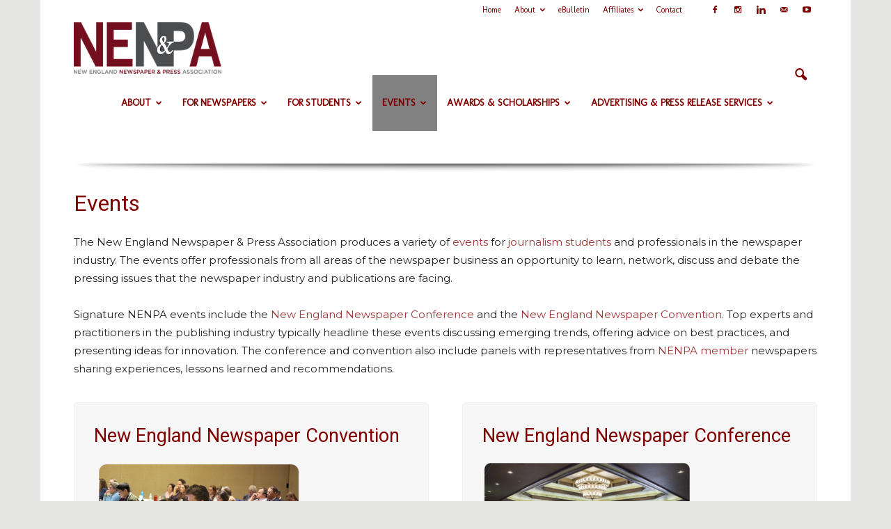

--- FILE ---
content_type: text/html; charset=UTF-8
request_url: https://www.nenpa.com/events/
body_size: 23952
content:
<!doctype html >
<!--[if IE 8]>    <html class="ie8" lang="en"> <![endif]-->
<!--[if IE 9]>    <html class="ie9" lang="en"> <![endif]-->
<!--[if gt IE 8]><!--> <html lang="en-US"> <!--<![endif]-->
<head>
    <title>Events | NENPA</title>
    <meta charset="UTF-8" />
    <meta name="viewport" content="width=device-width, initial-scale=1.0">
    <link rel="pingback" href="" />
    <meta name='robots' content='max-image-preview:large' />
<link rel='dns-prefetch' href='//static.addtoany.com' />
<link rel='dns-prefetch' href='//fonts.googleapis.com' />
<link rel="alternate" type="application/rss+xml" title="NENPA &raquo; Feed" href="https://www.nenpa.com/feed/" />
<link rel="alternate" type="application/rss+xml" title="NENPA &raquo; Comments Feed" href="https://www.nenpa.com/comments/feed/" />
<script type="text/javascript">
window._wpemojiSettings = {"baseUrl":"https:\/\/s.w.org\/images\/core\/emoji\/14.0.0\/72x72\/","ext":".png","svgUrl":"https:\/\/s.w.org\/images\/core\/emoji\/14.0.0\/svg\/","svgExt":".svg","source":{"concatemoji":"https:\/\/www.nenpa.com\/wp-includes\/js\/wp-emoji-release.min.js?ver=6.2.8"}};
/*! This file is auto-generated */
!function(e,a,t){var n,r,o,i=a.createElement("canvas"),p=i.getContext&&i.getContext("2d");function s(e,t){p.clearRect(0,0,i.width,i.height),p.fillText(e,0,0);e=i.toDataURL();return p.clearRect(0,0,i.width,i.height),p.fillText(t,0,0),e===i.toDataURL()}function c(e){var t=a.createElement("script");t.src=e,t.defer=t.type="text/javascript",a.getElementsByTagName("head")[0].appendChild(t)}for(o=Array("flag","emoji"),t.supports={everything:!0,everythingExceptFlag:!0},r=0;r<o.length;r++)t.supports[o[r]]=function(e){if(p&&p.fillText)switch(p.textBaseline="top",p.font="600 32px Arial",e){case"flag":return s("\ud83c\udff3\ufe0f\u200d\u26a7\ufe0f","\ud83c\udff3\ufe0f\u200b\u26a7\ufe0f")?!1:!s("\ud83c\uddfa\ud83c\uddf3","\ud83c\uddfa\u200b\ud83c\uddf3")&&!s("\ud83c\udff4\udb40\udc67\udb40\udc62\udb40\udc65\udb40\udc6e\udb40\udc67\udb40\udc7f","\ud83c\udff4\u200b\udb40\udc67\u200b\udb40\udc62\u200b\udb40\udc65\u200b\udb40\udc6e\u200b\udb40\udc67\u200b\udb40\udc7f");case"emoji":return!s("\ud83e\udef1\ud83c\udffb\u200d\ud83e\udef2\ud83c\udfff","\ud83e\udef1\ud83c\udffb\u200b\ud83e\udef2\ud83c\udfff")}return!1}(o[r]),t.supports.everything=t.supports.everything&&t.supports[o[r]],"flag"!==o[r]&&(t.supports.everythingExceptFlag=t.supports.everythingExceptFlag&&t.supports[o[r]]);t.supports.everythingExceptFlag=t.supports.everythingExceptFlag&&!t.supports.flag,t.DOMReady=!1,t.readyCallback=function(){t.DOMReady=!0},t.supports.everything||(n=function(){t.readyCallback()},a.addEventListener?(a.addEventListener("DOMContentLoaded",n,!1),e.addEventListener("load",n,!1)):(e.attachEvent("onload",n),a.attachEvent("onreadystatechange",function(){"complete"===a.readyState&&t.readyCallback()})),(e=t.source||{}).concatemoji?c(e.concatemoji):e.wpemoji&&e.twemoji&&(c(e.twemoji),c(e.wpemoji)))}(window,document,window._wpemojiSettings);
</script>
<style type="text/css">
img.wp-smiley,
img.emoji {
	display: inline !important;
	border: none !important;
	box-shadow: none !important;
	height: 1em !important;
	width: 1em !important;
	margin: 0 0.07em !important;
	vertical-align: -0.1em !important;
	background: none !important;
	padding: 0 !important;
}
</style>
	<link rel='stylesheet' id='ai1ec_style-css' href='//www.nenpa.com/wp-content/plugins/all-in-one-event-calendar/cache/3a863fd2_ai1ec_parsed_css.css?ver=3.0.0' type='text/css' media='all' />
<link rel='stylesheet' id='wp-block-library-css' href='https://www.nenpa.com/wp-includes/css/dist/block-library/style.min.css?ver=6.2.8' type='text/css' media='all' />
<link rel='stylesheet' id='classic-theme-styles-css' href='https://www.nenpa.com/wp-includes/css/classic-themes.min.css?ver=6.2.8' type='text/css' media='all' />
<style id='global-styles-inline-css' type='text/css'>
body{--wp--preset--color--black: #000000;--wp--preset--color--cyan-bluish-gray: #abb8c3;--wp--preset--color--white: #ffffff;--wp--preset--color--pale-pink: #f78da7;--wp--preset--color--vivid-red: #cf2e2e;--wp--preset--color--luminous-vivid-orange: #ff6900;--wp--preset--color--luminous-vivid-amber: #fcb900;--wp--preset--color--light-green-cyan: #7bdcb5;--wp--preset--color--vivid-green-cyan: #00d084;--wp--preset--color--pale-cyan-blue: #8ed1fc;--wp--preset--color--vivid-cyan-blue: #0693e3;--wp--preset--color--vivid-purple: #9b51e0;--wp--preset--gradient--vivid-cyan-blue-to-vivid-purple: linear-gradient(135deg,rgba(6,147,227,1) 0%,rgb(155,81,224) 100%);--wp--preset--gradient--light-green-cyan-to-vivid-green-cyan: linear-gradient(135deg,rgb(122,220,180) 0%,rgb(0,208,130) 100%);--wp--preset--gradient--luminous-vivid-amber-to-luminous-vivid-orange: linear-gradient(135deg,rgba(252,185,0,1) 0%,rgba(255,105,0,1) 100%);--wp--preset--gradient--luminous-vivid-orange-to-vivid-red: linear-gradient(135deg,rgba(255,105,0,1) 0%,rgb(207,46,46) 100%);--wp--preset--gradient--very-light-gray-to-cyan-bluish-gray: linear-gradient(135deg,rgb(238,238,238) 0%,rgb(169,184,195) 100%);--wp--preset--gradient--cool-to-warm-spectrum: linear-gradient(135deg,rgb(74,234,220) 0%,rgb(151,120,209) 20%,rgb(207,42,186) 40%,rgb(238,44,130) 60%,rgb(251,105,98) 80%,rgb(254,248,76) 100%);--wp--preset--gradient--blush-light-purple: linear-gradient(135deg,rgb(255,206,236) 0%,rgb(152,150,240) 100%);--wp--preset--gradient--blush-bordeaux: linear-gradient(135deg,rgb(254,205,165) 0%,rgb(254,45,45) 50%,rgb(107,0,62) 100%);--wp--preset--gradient--luminous-dusk: linear-gradient(135deg,rgb(255,203,112) 0%,rgb(199,81,192) 50%,rgb(65,88,208) 100%);--wp--preset--gradient--pale-ocean: linear-gradient(135deg,rgb(255,245,203) 0%,rgb(182,227,212) 50%,rgb(51,167,181) 100%);--wp--preset--gradient--electric-grass: linear-gradient(135deg,rgb(202,248,128) 0%,rgb(113,206,126) 100%);--wp--preset--gradient--midnight: linear-gradient(135deg,rgb(2,3,129) 0%,rgb(40,116,252) 100%);--wp--preset--duotone--dark-grayscale: url('#wp-duotone-dark-grayscale');--wp--preset--duotone--grayscale: url('#wp-duotone-grayscale');--wp--preset--duotone--purple-yellow: url('#wp-duotone-purple-yellow');--wp--preset--duotone--blue-red: url('#wp-duotone-blue-red');--wp--preset--duotone--midnight: url('#wp-duotone-midnight');--wp--preset--duotone--magenta-yellow: url('#wp-duotone-magenta-yellow');--wp--preset--duotone--purple-green: url('#wp-duotone-purple-green');--wp--preset--duotone--blue-orange: url('#wp-duotone-blue-orange');--wp--preset--font-size--small: 13px;--wp--preset--font-size--medium: 20px;--wp--preset--font-size--large: 36px;--wp--preset--font-size--x-large: 42px;--wp--preset--spacing--20: 0.44rem;--wp--preset--spacing--30: 0.67rem;--wp--preset--spacing--40: 1rem;--wp--preset--spacing--50: 1.5rem;--wp--preset--spacing--60: 2.25rem;--wp--preset--spacing--70: 3.38rem;--wp--preset--spacing--80: 5.06rem;--wp--preset--shadow--natural: 6px 6px 9px rgba(0, 0, 0, 0.2);--wp--preset--shadow--deep: 12px 12px 50px rgba(0, 0, 0, 0.4);--wp--preset--shadow--sharp: 6px 6px 0px rgba(0, 0, 0, 0.2);--wp--preset--shadow--outlined: 6px 6px 0px -3px rgba(255, 255, 255, 1), 6px 6px rgba(0, 0, 0, 1);--wp--preset--shadow--crisp: 6px 6px 0px rgba(0, 0, 0, 1);}:where(.is-layout-flex){gap: 0.5em;}body .is-layout-flow > .alignleft{float: left;margin-inline-start: 0;margin-inline-end: 2em;}body .is-layout-flow > .alignright{float: right;margin-inline-start: 2em;margin-inline-end: 0;}body .is-layout-flow > .aligncenter{margin-left: auto !important;margin-right: auto !important;}body .is-layout-constrained > .alignleft{float: left;margin-inline-start: 0;margin-inline-end: 2em;}body .is-layout-constrained > .alignright{float: right;margin-inline-start: 2em;margin-inline-end: 0;}body .is-layout-constrained > .aligncenter{margin-left: auto !important;margin-right: auto !important;}body .is-layout-constrained > :where(:not(.alignleft):not(.alignright):not(.alignfull)){max-width: var(--wp--style--global--content-size);margin-left: auto !important;margin-right: auto !important;}body .is-layout-constrained > .alignwide{max-width: var(--wp--style--global--wide-size);}body .is-layout-flex{display: flex;}body .is-layout-flex{flex-wrap: wrap;align-items: center;}body .is-layout-flex > *{margin: 0;}:where(.wp-block-columns.is-layout-flex){gap: 2em;}.has-black-color{color: var(--wp--preset--color--black) !important;}.has-cyan-bluish-gray-color{color: var(--wp--preset--color--cyan-bluish-gray) !important;}.has-white-color{color: var(--wp--preset--color--white) !important;}.has-pale-pink-color{color: var(--wp--preset--color--pale-pink) !important;}.has-vivid-red-color{color: var(--wp--preset--color--vivid-red) !important;}.has-luminous-vivid-orange-color{color: var(--wp--preset--color--luminous-vivid-orange) !important;}.has-luminous-vivid-amber-color{color: var(--wp--preset--color--luminous-vivid-amber) !important;}.has-light-green-cyan-color{color: var(--wp--preset--color--light-green-cyan) !important;}.has-vivid-green-cyan-color{color: var(--wp--preset--color--vivid-green-cyan) !important;}.has-pale-cyan-blue-color{color: var(--wp--preset--color--pale-cyan-blue) !important;}.has-vivid-cyan-blue-color{color: var(--wp--preset--color--vivid-cyan-blue) !important;}.has-vivid-purple-color{color: var(--wp--preset--color--vivid-purple) !important;}.has-black-background-color{background-color: var(--wp--preset--color--black) !important;}.has-cyan-bluish-gray-background-color{background-color: var(--wp--preset--color--cyan-bluish-gray) !important;}.has-white-background-color{background-color: var(--wp--preset--color--white) !important;}.has-pale-pink-background-color{background-color: var(--wp--preset--color--pale-pink) !important;}.has-vivid-red-background-color{background-color: var(--wp--preset--color--vivid-red) !important;}.has-luminous-vivid-orange-background-color{background-color: var(--wp--preset--color--luminous-vivid-orange) !important;}.has-luminous-vivid-amber-background-color{background-color: var(--wp--preset--color--luminous-vivid-amber) !important;}.has-light-green-cyan-background-color{background-color: var(--wp--preset--color--light-green-cyan) !important;}.has-vivid-green-cyan-background-color{background-color: var(--wp--preset--color--vivid-green-cyan) !important;}.has-pale-cyan-blue-background-color{background-color: var(--wp--preset--color--pale-cyan-blue) !important;}.has-vivid-cyan-blue-background-color{background-color: var(--wp--preset--color--vivid-cyan-blue) !important;}.has-vivid-purple-background-color{background-color: var(--wp--preset--color--vivid-purple) !important;}.has-black-border-color{border-color: var(--wp--preset--color--black) !important;}.has-cyan-bluish-gray-border-color{border-color: var(--wp--preset--color--cyan-bluish-gray) !important;}.has-white-border-color{border-color: var(--wp--preset--color--white) !important;}.has-pale-pink-border-color{border-color: var(--wp--preset--color--pale-pink) !important;}.has-vivid-red-border-color{border-color: var(--wp--preset--color--vivid-red) !important;}.has-luminous-vivid-orange-border-color{border-color: var(--wp--preset--color--luminous-vivid-orange) !important;}.has-luminous-vivid-amber-border-color{border-color: var(--wp--preset--color--luminous-vivid-amber) !important;}.has-light-green-cyan-border-color{border-color: var(--wp--preset--color--light-green-cyan) !important;}.has-vivid-green-cyan-border-color{border-color: var(--wp--preset--color--vivid-green-cyan) !important;}.has-pale-cyan-blue-border-color{border-color: var(--wp--preset--color--pale-cyan-blue) !important;}.has-vivid-cyan-blue-border-color{border-color: var(--wp--preset--color--vivid-cyan-blue) !important;}.has-vivid-purple-border-color{border-color: var(--wp--preset--color--vivid-purple) !important;}.has-vivid-cyan-blue-to-vivid-purple-gradient-background{background: var(--wp--preset--gradient--vivid-cyan-blue-to-vivid-purple) !important;}.has-light-green-cyan-to-vivid-green-cyan-gradient-background{background: var(--wp--preset--gradient--light-green-cyan-to-vivid-green-cyan) !important;}.has-luminous-vivid-amber-to-luminous-vivid-orange-gradient-background{background: var(--wp--preset--gradient--luminous-vivid-amber-to-luminous-vivid-orange) !important;}.has-luminous-vivid-orange-to-vivid-red-gradient-background{background: var(--wp--preset--gradient--luminous-vivid-orange-to-vivid-red) !important;}.has-very-light-gray-to-cyan-bluish-gray-gradient-background{background: var(--wp--preset--gradient--very-light-gray-to-cyan-bluish-gray) !important;}.has-cool-to-warm-spectrum-gradient-background{background: var(--wp--preset--gradient--cool-to-warm-spectrum) !important;}.has-blush-light-purple-gradient-background{background: var(--wp--preset--gradient--blush-light-purple) !important;}.has-blush-bordeaux-gradient-background{background: var(--wp--preset--gradient--blush-bordeaux) !important;}.has-luminous-dusk-gradient-background{background: var(--wp--preset--gradient--luminous-dusk) !important;}.has-pale-ocean-gradient-background{background: var(--wp--preset--gradient--pale-ocean) !important;}.has-electric-grass-gradient-background{background: var(--wp--preset--gradient--electric-grass) !important;}.has-midnight-gradient-background{background: var(--wp--preset--gradient--midnight) !important;}.has-small-font-size{font-size: var(--wp--preset--font-size--small) !important;}.has-medium-font-size{font-size: var(--wp--preset--font-size--medium) !important;}.has-large-font-size{font-size: var(--wp--preset--font-size--large) !important;}.has-x-large-font-size{font-size: var(--wp--preset--font-size--x-large) !important;}
.wp-block-navigation a:where(:not(.wp-element-button)){color: inherit;}
:where(.wp-block-columns.is-layout-flex){gap: 2em;}
.wp-block-pullquote{font-size: 1.5em;line-height: 1.6;}
</style>
<link rel='stylesheet' id='cforms2-css' href='https://www.nenpa.com/wp-content/plugins/cforms2/styling/cforms2012.css?ver=15.0.5' type='text/css' media='all' />
<link rel='stylesheet' id='google_font_open_sans-css' href='https://fonts.googleapis.com/css?family=Open+Sans%3A300italic%2C400italic%2C600italic%2C400%2C600%2C700&#038;ver=6.2.8' type='text/css' media='all' />
<link rel='stylesheet' id='google_font_roboto-css' href='https://fonts.googleapis.com/css?family=Roboto%3A500%2C400italic%2C700%2C900%2C500italic%2C400%2C300&#038;ver=6.2.8' type='text/css' media='all' />
<link rel='stylesheet' id='google-fonts-style-css' href='https://fonts.googleapis.com/css?family=Molengo%3A400%2C700%7CMarcellus%3A400%2C700%7CMontserrat%3A400%2C700&#038;ver=6.2.8' type='text/css' media='all' />
<link rel='stylesheet' id='dflip-style-css' href='https://www.nenpa.com/wp-content/plugins/3d-flipbook-dflip-lite/assets/css/dflip.min.css?ver=2.3.57' type='text/css' media='all' />
<link rel='stylesheet' id='js_composer_front-css' href='https://www.nenpa.com/wp-content/plugins/js_composer/assets/css/js_composer.min.css?ver=6.13.0' type='text/css' media='all' />
<link rel='stylesheet' id='addtoany-css' href='https://www.nenpa.com/wp-content/plugins/add-to-any/addtoany.min.css?ver=1.16' type='text/css' media='all' />
<link rel='stylesheet' id='rpt-css' href='https://www.nenpa.com/wp-content/plugins/dk-pricr-responsive-pricing-table/inc/css/rpt_style.min.css?ver=5.1.7' type='text/css' media='all' />
<link rel='stylesheet' id='td-theme-css' href='https://www.nenpa.com/wp-content/themes/Newspaper/style.css?ver=7.1.1' type='text/css' media='all' />
<script type='text/javascript' id='addtoany-core-js-before'>
window.a2a_config=window.a2a_config||{};a2a_config.callbacks=[];a2a_config.overlays=[];a2a_config.templates={};
a2a_config.callbacks.push({ready:function(){document.querySelectorAll(".a2a_s_undefined").forEach(function(emptyIcon){emptyIcon.parentElement.style.display="none";})}});
</script>
<script type='text/javascript' defer src='https://static.addtoany.com/menu/page.js' id='addtoany-core-js'></script>
<script type='text/javascript' src='https://www.nenpa.com/wp-includes/js/jquery/jquery.min.js?ver=3.6.4' id='jquery-core-js'></script>
<script type='text/javascript' src='https://www.nenpa.com/wp-includes/js/jquery/jquery-migrate.min.js?ver=3.4.0' id='jquery-migrate-js'></script>
<script type='text/javascript' defer src='https://www.nenpa.com/wp-content/plugins/add-to-any/addtoany.min.js?ver=1.1' id='addtoany-jquery-js'></script>
<script type='text/javascript' id='cforms2-js-extra'>
/* <![CDATA[ */
var cforms2_ajax = {"url":"https:\/\/www.nenpa.com\/wp-admin\/admin-ajax.php","nonces":{"submitcform":"f39bd4349e"}};
/* ]]> */
</script>
<script type='text/javascript' src='https://www.nenpa.com/wp-content/plugins/cforms2/js/cforms.js?ver=15.0.5' id='cforms2-js'></script>
<script type='text/javascript' src='https://www.nenpa.com/wp-content/plugins/revslider/public/assets/js/rbtools.min.js?ver=6.6.14' async id='tp-tools-js'></script>
<script type='text/javascript' src='https://www.nenpa.com/wp-content/plugins/revslider/public/assets/js/rs6.min.js?ver=6.6.14' async id='revmin-js'></script>
<script type='text/javascript' src='https://www.nenpa.com/wp-content/plugins/dk-pricr-responsive-pricing-table/inc/js/rpt.min.js?ver=5.1.7' id='rpt-js'></script>
<link rel="https://api.w.org/" href="https://www.nenpa.com/wp-json/" /><link rel="alternate" type="application/json" href="https://www.nenpa.com/wp-json/wp/v2/pages/9563" /><link rel="EditURI" type="application/rsd+xml" title="RSD" href="https://www.nenpa.com/xmlrpc.php?rsd" />
<link rel="wlwmanifest" type="application/wlwmanifest+xml" href="https://www.nenpa.com/wp-includes/wlwmanifest.xml" />
<meta name="generator" content="WordPress 6.2.8" />
<link rel="canonical" href="https://www.nenpa.com/events/" />
<link rel='shortlink' href='https://www.nenpa.com/?p=9563' />
<link rel="alternate" type="application/json+oembed" href="https://www.nenpa.com/wp-json/oembed/1.0/embed?url=https%3A%2F%2Fwww.nenpa.com%2Fevents%2F" />
<link rel="alternate" type="text/xml+oembed" href="https://www.nenpa.com/wp-json/oembed/1.0/embed?url=https%3A%2F%2Fwww.nenpa.com%2Fevents%2F&#038;format=xml" />

<!-- This site is using AdRotate v5.13.7 to display their advertisements - https://ajdg.solutions/ -->
<!-- AdRotate CSS -->
<style type="text/css" media="screen">
	.g { margin:0px; padding:0px; overflow:hidden; line-height:1; zoom:1; }
	.g img { height:auto; }
	.g-col { position:relative; float:left; }
	.g-col:first-child { margin-left: 0; }
	.g-col:last-child { margin-right: 0; }
	.g-1 { margin:0px;  width:100%; max-width:300px; height:100%; max-height:250px; }
	.g-5 { margin:0px;  width:100%; max-width:1000px; height:100%; max-height:300px; }
	.g-6 { margin:0px;  width:100%; max-width:300px; height:100%; max-height:250px; }
	.g-7 { margin:0px;  width:100%; max-width:300px; height:100%; max-height:250px; }
	.g-8 { margin:0px;  width:100%; max-width:300px; height:100%; max-height:125px; }
	.g-11 { margin:0px;  width:100%; max-width:1000px; height:100%; max-height:300px; }
	@media only screen and (max-width: 480px) {
		.g-col, .g-dyn, .g-single { width:100%; margin-left:0; margin-right:0; }
	}
</style>
<!-- /AdRotate CSS -->

<!--[if lt IE 9]><script src="https://html5shim.googlecode.com/svn/trunk/html5.js"></script><![endif]-->
    <meta name="generator" content="Powered by WPBakery Page Builder - drag and drop page builder for WordPress."/>
<meta name="generator" content="Powered by Slider Revolution 6.6.14 - responsive, Mobile-Friendly Slider Plugin for WordPress with comfortable drag and drop interface." />
<script data-ad-client="ca-pub-7549282168448571" async src="https://pagead2.googlesyndication.com/pagead/js/adsbygoogle.js"></script>
<!-- Global site tag (gtag.js) - Google Analytics -->
<script async src="https://www.googletagmanager.com/gtag/js?id=UA-120991398-1"></script>
<script>
  window.dataLayer = window.dataLayer || [];
  function gtag(){dataLayer.push(arguments);}
  gtag('js', new Date());

  gtag('config', 'UA-120991398-1');
</script>

<!-- JS generated by theme -->

<script>
    
    

	    var tdBlocksArray = []; //here we store all the items for the current page

	    //td_block class - each ajax block uses a object of this class for requests
	    function tdBlock() {
		    this.id = '';
		    this.block_type = 1; //block type id (1-234 etc)
		    this.atts = '';
		    this.td_column_number = '';
		    this.td_current_page = 1; //
		    this.post_count = 0; //from wp
		    this.found_posts = 0; //from wp
		    this.max_num_pages = 0; //from wp
		    this.td_filter_value = ''; //current live filter value
		    this.is_ajax_running = false;
		    this.td_user_action = ''; // load more or infinite loader (used by the animation)
		    this.header_color = '';
		    this.ajax_pagination_infinite_stop = ''; //show load more at page x
	    }


        // td_js_generator - mini detector
        (function(){
            var htmlTag = document.getElementsByTagName("html")[0];

            if ( navigator.userAgent.indexOf("MSIE 10.0") > -1 ) {
                htmlTag.className += ' ie10';
            }

            if ( !!navigator.userAgent.match(/Trident.*rv\:11\./) ) {
                htmlTag.className += ' ie11';
            }

            if ( /(iPad|iPhone|iPod)/g.test(navigator.userAgent) ) {
                htmlTag.className += ' td-md-is-ios';
            }

            var user_agent = navigator.userAgent.toLowerCase();
            if ( user_agent.indexOf("android") > -1 ) {
                htmlTag.className += ' td-md-is-android';
            }

            if ( -1 !== navigator.userAgent.indexOf('Mac OS X')  ) {
                htmlTag.className += ' td-md-is-os-x';
            }

            if ( /chrom(e|ium)/.test(navigator.userAgent.toLowerCase()) ) {
               htmlTag.className += ' td-md-is-chrome';
            }

            if ( -1 !== navigator.userAgent.indexOf('Firefox') ) {
                htmlTag.className += ' td-md-is-firefox';
            }

            if ( -1 !== navigator.userAgent.indexOf('Safari') && -1 === navigator.userAgent.indexOf('Chrome') ) {
                htmlTag.className += ' td-md-is-safari';
            }

        })();




        var tdLocalCache = {};

        ( function () {
            "use strict";

            tdLocalCache = {
                data: {},
                remove: function (resource_id) {
                    delete tdLocalCache.data[resource_id];
                },
                exist: function (resource_id) {
                    return tdLocalCache.data.hasOwnProperty(resource_id) && tdLocalCache.data[resource_id] !== null;
                },
                get: function (resource_id) {
                    return tdLocalCache.data[resource_id];
                },
                set: function (resource_id, cachedData) {
                    tdLocalCache.remove(resource_id);
                    tdLocalCache.data[resource_id] = cachedData;
                }
            };
        })();

    
    
var td_viewport_interval_list=[{"limitBottom":767,"sidebarWidth":228},{"limitBottom":1018,"sidebarWidth":300},{"limitBottom":1140,"sidebarWidth":324}];
var td_ajax_url="https:\/\/www.nenpa.com\/wp-admin\/admin-ajax.php?td_theme_name=Newspaper&v=7.1.1";
var td_get_template_directory_uri="https:\/\/www.nenpa.com\/wp-content\/themes\/Newspaper";
var tds_snap_menu="snap";
var tds_logo_on_sticky="";
var tds_header_style="6";
var td_please_wait="Please wait...";
var td_email_user_pass_incorrect="User or password incorrect!";
var td_email_user_incorrect="Email or username incorrect!";
var td_email_incorrect="Email incorrect!";
var tds_more_articles_on_post_enable="";
var tds_more_articles_on_post_time_to_wait="";
var tds_more_articles_on_post_pages_distance_from_top=0;
var tds_theme_color_site_wide="#a03535";
var tds_smart_sidebar="";
var tdThemeName="Newspaper";
var td_magnific_popup_translation_tPrev="Previous (Left arrow key)";
var td_magnific_popup_translation_tNext="Next (Right arrow key)";
var td_magnific_popup_translation_tCounter="%curr% of %total%";
var td_magnific_popup_translation_ajax_tError="The content from %url% could not be loaded.";
var td_magnific_popup_translation_image_tError="The image #%curr% could not be loaded.";
var td_ad_background_click_link="";
var td_ad_background_click_target="";
</script>


<!-- Header style compiled by theme -->

<style>
    

body {
	background-color:#e5e5e3;
}
.td-header-wrap .black-menu .sf-menu > .current-menu-item > a,
    .td-header-wrap .black-menu .sf-menu > .current-menu-ancestor > a,
    .td-header-wrap .black-menu .sf-menu > .current-category-ancestor > a,
    .td-header-wrap .black-menu .sf-menu > li > a:hover,
    .td-header-wrap .black-menu .sf-menu > .sfHover > a,
    .td-header-style-12 .td-header-menu-wrap-full,
    .sf-menu > .current-menu-item > a:after,
    .sf-menu > .current-menu-ancestor > a:after,
    .sf-menu > .current-category-ancestor > a:after,
    .sf-menu > li:hover > a:after,
    .sf-menu > .sfHover > a:after,
    .sf-menu ul .td-menu-item > a:hover,
    .sf-menu ul .sfHover > a,
    .sf-menu ul .current-menu-ancestor > a,
    .sf-menu ul .current-category-ancestor > a,
    .sf-menu ul .current-menu-item > a,
    .td-header-style-12 .td-affix,
    .header-search-wrap .td-drop-down-search:after,
    .header-search-wrap .td-drop-down-search .btn:hover,
    input[type=submit]:hover,
    .td-read-more a,
    .td-post-category:hover,
    .td-grid-style-1.td-hover-1 .td-big-grid-post:hover .td-post-category,
    .td-grid-style-5.td-hover-1 .td-big-grid-post:hover .td-post-category,
    .td_top_authors .td-active .td-author-post-count,
    .td_top_authors .td-active .td-author-comments-count,
    .td_top_authors .td_mod_wrap:hover .td-author-post-count,
    .td_top_authors .td_mod_wrap:hover .td-author-comments-count,
    .td-404-sub-sub-title a:hover,
    .td-search-form-widget .wpb_button:hover,
    .td-rating-bar-wrap div,
    .td_category_template_3 .td-current-sub-category,
    .mfp-content .td-login-wrap .btn,
    .mfp-content .td_display_err,
    .mfp-content .td_display_msg_ok,
    .dropcap,
    .td_wrapper_video_playlist .td_video_controls_playlist_wrapper,
    .wpb_default,
    .wpb_default:hover,
    .td-left-smart-list:hover,
    .td-right-smart-list:hover,
    .woocommerce-checkout .woocommerce input.button:hover,
    .woocommerce-page .woocommerce a.button:hover,
    .woocommerce-account div.woocommerce .button:hover,
    #bbpress-forums button:hover,
    .bbp_widget_login .button:hover,
    .td-footer-wrapper .td-post-category,
    .td-footer-wrapper .widget_product_search input[type="submit"]:hover,
    .woocommerce .product a.button:hover,
    .woocommerce .product #respond input#submit:hover,
    .woocommerce .checkout input#place_order:hover,
    .woocommerce .woocommerce.widget .button:hover,
    .single-product .product .summary .cart .button:hover,
    .woocommerce-cart .woocommerce table.cart .button:hover,
    .woocommerce-cart .woocommerce .shipping-calculator-form .button:hover,
    .td-next-prev-wrap a:hover,
    .td-load-more-wrap a:hover,
    .td-post-small-box a:hover,
    .page-nav .current,
    .page-nav:first-child > div,
    .td_category_template_8 .td-category-header .td-category a.td-current-sub-category,
    .td_category_template_4 .td-category-siblings .td-category a:hover,
    #bbpress-forums .bbp-pagination .current,
    #bbpress-forums #bbp-single-user-details #bbp-user-navigation li.current a,
    .td-theme-slider:hover .slide-meta-cat a,
    a.vc_btn-black:hover,
    .td-trending-now-wrapper:hover .td-trending-now-title,
    .td-scroll-up,
    .td-smart-list-button:hover,
    .td-weather-information:before,
    .td-weather-week:before,
    .td_block_exchange .td-exchange-header:before,
    .td_block_big_grid_9.td-grid-style-1 .td-post-category,
    .td_block_big_grid_9.td-grid-style-5 .td-post-category,
    .td-grid-style-6.td-hover-1 .td-module-thumb:after {
        background-color: #a03535;
    }

    .woocommerce .woocommerce-message .button:hover,
    .woocommerce .woocommerce-error .button:hover,
    .woocommerce .woocommerce-info .button:hover {
        background-color: #a03535 !important;
    }

    .woocommerce .product .onsale,
    .woocommerce.widget .ui-slider .ui-slider-handle {
        background: none #a03535;
    }

    .woocommerce.widget.widget_layered_nav_filters ul li a {
        background: none repeat scroll 0 0 #a03535 !important;
    }

    a,
    cite a:hover,
    .td_mega_menu_sub_cats .cur-sub-cat,
    .td-mega-span h3 a:hover,
    .td_mod_mega_menu:hover .entry-title a,
    .header-search-wrap .result-msg a:hover,
    .top-header-menu li a:hover,
    .top-header-menu .current-menu-item > a,
    .top-header-menu .current-menu-ancestor > a,
    .top-header-menu .current-category-ancestor > a,
    .td-social-icon-wrap > a:hover,
    .td-header-sp-top-widget .td-social-icon-wrap a:hover,
    .td-page-content blockquote p,
    .td-post-content blockquote p,
    .mce-content-body blockquote p,
    .comment-content blockquote p,
    .wpb_text_column blockquote p,
    .td_block_text_with_title blockquote p,
    .td_module_wrap:hover .entry-title a,
    .td-subcat-filter .td-subcat-list a:hover,
    .td-subcat-filter .td-subcat-dropdown a:hover,
    .td_quote_on_blocks,
    .dropcap2,
    .dropcap3,
    .td_top_authors .td-active .td-authors-name a,
    .td_top_authors .td_mod_wrap:hover .td-authors-name a,
    .td-post-next-prev-content a:hover,
    .author-box-wrap .td-author-social a:hover,
    .td-author-name a:hover,
    .td-author-url a:hover,
    .td_mod_related_posts:hover h3 > a,
    .td-post-template-11 .td-related-title .td-related-left:hover,
    .td-post-template-11 .td-related-title .td-related-right:hover,
    .td-post-template-11 .td-related-title .td-cur-simple-item,
    .td-post-template-11 .td_block_related_posts .td-next-prev-wrap a:hover,
    .comment-reply-link:hover,
    .logged-in-as a:hover,
    #cancel-comment-reply-link:hover,
    .td-search-query,
    .td-category-header .td-pulldown-category-filter-link:hover,
    .td-category-siblings .td-subcat-dropdown a:hover,
    .td-category-siblings .td-subcat-dropdown a.td-current-sub-category,
    .mfp-content .td-login-wrap .td-login-info-text a:hover,
    .widget a:hover,
    .widget_calendar tfoot a:hover,
    .woocommerce a.added_to_cart:hover,
    #bbpress-forums li.bbp-header .bbp-reply-content span a:hover,
    #bbpress-forums .bbp-forum-freshness a:hover,
    #bbpress-forums .bbp-topic-freshness a:hover,
    #bbpress-forums .bbp-forums-list li a:hover,
    #bbpress-forums .bbp-forum-title:hover,
    #bbpress-forums .bbp-topic-permalink:hover,
    #bbpress-forums .bbp-topic-started-by a:hover,
    #bbpress-forums .bbp-topic-started-in a:hover,
    #bbpress-forums .bbp-body .super-sticky li.bbp-topic-title .bbp-topic-permalink,
    #bbpress-forums .bbp-body .sticky li.bbp-topic-title .bbp-topic-permalink,
    .widget_display_replies .bbp-author-name,
    .widget_display_topics .bbp-author-name,
    .footer-text-wrap .footer-email-wrap a,
    .td-subfooter-menu li a:hover,
    .footer-social-wrap a:hover,
    a.vc_btn-black:hover,
    .td-smart-list-dropdown-wrap .td-smart-list-button:hover,
    .td_module_17 .td-read-more a:hover,
    .td_module_18 .td-read-more a:hover,
    .td_module_19 .td-post-author-name a:hover,
    .td-instagram-user a {
        color: #a03535;
    }

    .mfp-content .td_login_tab_focus,
    a.vc_btn-black.vc_btn_square_outlined:hover,
    a.vc_btn-black.vc_btn_outlined:hover,
    .td-mega-menu-page .wpb_content_element ul li a:hover {
        color: #a03535 !important;
    }

    .td-next-prev-wrap a:hover,
    .td-load-more-wrap a:hover,
    .td-post-small-box a:hover,
    .page-nav .current,
    .page-nav:first-child > div,
    .td_category_template_8 .td-category-header .td-category a.td-current-sub-category,
    .td_category_template_4 .td-category-siblings .td-category a:hover,
    #bbpress-forums .bbp-pagination .current,
    .mfp-content .td-login-panel-title,
    .post .td_quote_box,
    .page .td_quote_box,
    a.vc_btn-black:hover {
        border-color: #a03535;
    }

    .td_wrapper_video_playlist .td_video_currently_playing:after {
        border-color: #a03535 !important;
    }

    .header-search-wrap .td-drop-down-search:before {
        border-color: transparent transparent #a03535 transparent;
    }

    .block-title > span,
    .block-title > a,
    .block-title > label,
    .widgettitle,
    .widgettitle:after,
    .td-trending-now-title,
    .td-trending-now-wrapper:hover .td-trending-now-title,
    .wpb_tabs li.ui-tabs-active a,
    .wpb_tabs li:hover a,
    .vc_tta-container .vc_tta-color-grey.vc_tta-tabs-position-top.vc_tta-style-classic .vc_tta-tabs-container .vc_tta-tab.vc_active > a,
    .vc_tta-container .vc_tta-color-grey.vc_tta-tabs-position-top.vc_tta-style-classic .vc_tta-tabs-container .vc_tta-tab:hover > a,
    .td-related-title .td-cur-simple-item,
    .woocommerce .product .products h2,
    .td-subcat-filter .td-subcat-dropdown:hover .td-subcat-more {
    	background-color: #a03535;
    }

    .woocommerce div.product .woocommerce-tabs ul.tabs li.active {
    	background-color: #a03535 !important;
    }

    .block-title,
    .td-related-title,
    .wpb_tabs .wpb_tabs_nav,
    .vc_tta-container .vc_tta-color-grey.vc_tta-tabs-position-top.vc_tta-style-classic .vc_tta-tabs-container,
    .woocommerce div.product .woocommerce-tabs ul.tabs:before {
        border-color: #a03535;
    }
    .td_block_wrap .td-subcat-item .td-cur-simple-item {
	    color: #a03535;
	}


    
    .td-grid-style-4 .entry-title
    {
        background-color: rgba(160, 53, 53, 0.7);
    }

    
    .block-title > span,
    .block-title > a,
    .block-title > label,
    .widgettitle,
    .widgettitle:after,
    .td-trending-now-title,
    .td-trending-now-wrapper:hover .td-trending-now-title,
    .wpb_tabs li.ui-tabs-active a,
    .wpb_tabs li:hover a,
    .vc_tta-container .vc_tta-color-grey.vc_tta-tabs-position-top.vc_tta-style-classic .vc_tta-tabs-container .vc_tta-tab.vc_active > a,
    .vc_tta-container .vc_tta-color-grey.vc_tta-tabs-position-top.vc_tta-style-classic .vc_tta-tabs-container .vc_tta-tab:hover > a,
    .td-related-title .td-cur-simple-item,
    .woocommerce .product .products h2,
    .td-subcat-filter .td-subcat-dropdown:hover .td-subcat-more,
    .td-weather-information:before,
    .td-weather-week:before,
    .td_block_exchange .td-exchange-header:before {
        background-color: #fefefe;
    }

    .woocommerce div.product .woocommerce-tabs ul.tabs li.active {
    	background-color: #fefefe !important;
    }

    .block-title,
    .td-related-title,
    .wpb_tabs .wpb_tabs_nav,
    .vc_tta-container .vc_tta-color-grey.vc_tta-tabs-position-top.vc_tta-style-classic .vc_tta-tabs-container,
    .woocommerce div.product .woocommerce-tabs ul.tabs:before {
        border-color: #fefefe;
    }

    
    .block-title > span,
    .block-title > a,
    .widgettitle,
    .td-trending-now-title,
    .wpb_tabs li.ui-tabs-active a,
    .wpb_tabs li:hover a,
    .vc_tta-container .vc_tta-color-grey.vc_tta-tabs-position-top.vc_tta-style-classic .vc_tta-tabs-container .vc_tta-tab.vc_active > a,
    .vc_tta-container .vc_tta-color-grey.vc_tta-tabs-position-top.vc_tta-style-classic .vc_tta-tabs-container .vc_tta-tab:hover > a,
    .td-related-title .td-cur-simple-item,
    .woocommerce div.product .woocommerce-tabs ul.tabs li.active,
    .woocommerce .product .products h2 {
    	color: #880000;
    }


    
    .td-header-wrap .td-header-top-menu-full,
    .td-header-wrap .top-header-menu .sub-menu {
        background-color: #ffffff;
    }
    .td-header-style-8 .td-header-top-menu-full {
        background-color: transparent;
    }
    .td-header-style-8 .td-header-top-menu-full .td-header-top-menu {
        background-color: #ffffff;
        padding-left: 15px;
        padding-right: 15px;
    }

    .td-header-wrap .td-header-top-menu-full .td-header-top-menu,
    .td-header-wrap .td-header-top-menu-full {
        border-bottom: none;
    }


    
    .td-header-top-menu,
    .td-header-top-menu a,
    .td-header-wrap .td-header-top-menu-full .td-header-top-menu,
    .td-header-wrap .td-header-top-menu-full a,
    .td-header-style-8 .td-header-top-menu,
    .td-header-style-8 .td-header-top-menu a {
        color: #800000;
    }

    
    .top-header-menu .current-menu-item > a,
    .top-header-menu .current-menu-ancestor > a,
    .top-header-menu .current-category-ancestor > a,
    .top-header-menu li a:hover {
        color: #5e5e5e;
    }

    
    .td-header-wrap .td-header-sp-top-widget .td-icon-font {
        color: #800000;
    }

    
    .td-header-wrap .td-header-sp-top-widget i.td-icon-font:hover {
        color: #5e5e5e;
    }


    
    .td-header-wrap .td-header-menu-wrap-full,
    .sf-menu > .current-menu-ancestor > a,
    .sf-menu > .current-category-ancestor > a,
    .td-header-menu-wrap.td-affix,
    .td-header-style-3 .td-header-main-menu,
    .td-header-style-3 .td-affix .td-header-main-menu,
    .td-header-style-4 .td-header-main-menu,
    .td-header-style-4 .td-affix .td-header-main-menu,
    .td-header-style-8 .td-header-menu-wrap.td-affix,
    .td-header-style-8 .td-header-top-menu-full {
		background-color: #ffffff;
    }


    .td-boxed-layout .td-header-style-3 .td-header-menu-wrap,
    .td-boxed-layout .td-header-style-4 .td-header-menu-wrap {
    	background-color: #ffffff !important;
    }


    @media (min-width: 1019px) {
        .td-header-style-1 .td-header-sp-recs,
        .td-header-style-1 .td-header-sp-logo {
            margin-bottom: 28px;
        }
    }

    @media (min-width: 768px) and (max-width: 1018px) {
        .td-header-style-1 .td-header-sp-recs,
        .td-header-style-1 .td-header-sp-logo {
            margin-bottom: 14px;
        }
    }

    .td-header-style-7 .td-header-top-menu {
        border-bottom: none;
    }


    
    .sf-menu ul .td-menu-item > a:hover,
    .sf-menu ul .sfHover > a,
    .sf-menu ul .current-menu-ancestor > a,
    .sf-menu ul .current-category-ancestor > a,
    .sf-menu ul .current-menu-item > a,
    .sf-menu > .current-menu-item > a:after,
    .sf-menu > .current-menu-ancestor > a:after,
    .sf-menu > .current-category-ancestor > a:after,
    .sf-menu > li:hover > a:after,
    .sf-menu > .sfHover > a:after,
    .td_block_mega_menu .td-next-prev-wrap a:hover,
    .td-mega-span .td-post-category:hover,
    .td-header-wrap .black-menu .sf-menu > li > a:hover,
    .td-header-wrap .black-menu .sf-menu > .current-menu-ancestor > a,
    .td-header-wrap .black-menu .sf-menu > .sfHover > a,
    .header-search-wrap .td-drop-down-search:after,
    .header-search-wrap .td-drop-down-search .btn:hover,
    .td-header-wrap .black-menu .sf-menu > .current-menu-item > a,
    .td-header-wrap .black-menu .sf-menu > .current-menu-ancestor > a,
    .td-header-wrap .black-menu .sf-menu > .current-category-ancestor > a {
        background-color: rgba(94,94,94,0.78);
    }


    .td_block_mega_menu .td-next-prev-wrap a:hover {
        border-color: rgba(94,94,94,0.78);
    }

    .header-search-wrap .td-drop-down-search:before {
        border-color: transparent transparent rgba(94,94,94,0.78) transparent;
    }

    .td_mega_menu_sub_cats .cur-sub-cat,
    .td_mod_mega_menu:hover .entry-title a {
        color: rgba(94,94,94,0.78);
    }


    
    .td-header-wrap .td-header-menu-wrap .sf-menu > li > a,
    .td-header-wrap .header-search-wrap .td-icon-search {
        color: #800000;
    }


    
    @media (max-width: 767px) {
        body .td-header-wrap .td-header-main-menu {
            background-color: #ffffff !important;
        }
    }


    
    @media (max-width: 767px) {
        body #td-top-mobile-toggle i,
        .td-header-wrap .header-search-wrap .td-icon-search {
            color: #000000 !important;
        }
    }

    
    .td-menu-background:before,
    .td-search-background:before {
        background: #935252;
        background: -moz-linear-gradient(top, #935252 0%, #b8333e 100%);
        background: -webkit-gradient(left top, left bottom, color-stop(0%, #935252), color-stop(100%, #b8333e));
        background: -webkit-linear-gradient(top, #935252 0%, #b8333e 100%);
        background: -o-linear-gradient(top, #935252 0%, @mobileu_gradient_two_mob 100%);
        background: -ms-linear-gradient(top, #935252 0%, #b8333e 100%);
        background: linear-gradient(to bottom, #935252 0%, #b8333e 100%);
        filter: progid:DXImageTransform.Microsoft.gradient( startColorstr='#935252', endColorstr='#b8333e', GradientType=0 );
    }

    
    .td-banner-wrap-full,
    .td-header-style-11 .td-logo-wrap-full {
        background-color: #ffffff;
    }

    .td-header-style-11 .td-logo-wrap-full {
        border-bottom: 0;
    }

    @media (min-width: 1019px) {
        .td-header-style-2 .td-header-sp-recs,
        .td-header-style-5 .td-a-rec-id-header > div,
        .td-header-style-5 .td-g-rec-id-header > .adsbygoogle,
        .td-header-style-6 .td-a-rec-id-header > div,
        .td-header-style-6 .td-g-rec-id-header > .adsbygoogle,
        .td-header-style-7 .td-a-rec-id-header > div,
        .td-header-style-7 .td-g-rec-id-header > .adsbygoogle,
        .td-header-style-8 .td-a-rec-id-header > div,
        .td-header-style-8 .td-g-rec-id-header > .adsbygoogle,
        .td-header-style-12 .td-a-rec-id-header > div,
        .td-header-style-12 .td-g-rec-id-header > .adsbygoogle {
            margin-bottom: 24px !important;
        }
    }

    @media (min-width: 768px) and (max-width: 1018px) {
        .td-header-style-2 .td-header-sp-recs,
        .td-header-style-5 .td-a-rec-id-header > div,
        .td-header-style-5 .td-g-rec-id-header > .adsbygoogle,
        .td-header-style-6 .td-a-rec-id-header > div,
        .td-header-style-6 .td-g-rec-id-header > .adsbygoogle,
        .td-header-style-7 .td-a-rec-id-header > div,
        .td-header-style-7 .td-g-rec-id-header > .adsbygoogle,
        .td-header-style-8 .td-a-rec-id-header > div,
        .td-header-style-8 .td-g-rec-id-header > .adsbygoogle,
        .td-header-style-12 .td-a-rec-id-header > div,
        .td-header-style-12 .td-g-rec-id-header > .adsbygoogle {
            margin-bottom: 14px !important;
        }
    }

     
    .td-footer-wrapper {
        background-color: #e5e5e3;
    }

    
    .td-footer-wrapper,
    .td-footer-wrapper a,
    .td-footer-wrapper .block-title a,
    .td-footer-wrapper .block-title span,
    .td-footer-wrapper .block-title label,
    .td-footer-wrapper .td-excerpt,
    .td-footer-wrapper .td-post-author-name span,
    .td-footer-wrapper .td-post-date,
    .td-footer-wrapper .td-social-style3 .td_social_type a,
    .td-footer-wrapper .td-social-style3,
    .td-footer-wrapper .td-social-style4 .td_social_type a,
    .td-footer-wrapper .td-social-style4,
    .td-footer-wrapper .td-social-style9,
    .td-footer-wrapper .td-social-style10,
    .td-footer-wrapper .td-social-style2 .td_social_type a,
    .td-footer-wrapper .td-social-style8 .td_social_type a,
    .td-footer-wrapper .td-social-style2 .td_social_type,
    .td-footer-wrapper .td-social-style8 .td_social_type,
    .td-footer-template-13 .td-social-name {
        color: #935252;
    }

    .td-footer-wrapper .widget_calendar th,
    .td-footer-wrapper .widget_calendar td,
    .td-footer-wrapper .td-social-style2 .td_social_type .td-social-box,
    .td-footer-wrapper .td-social-style8 .td_social_type .td-social-box,
    .td-social-style-2 .td-icon-font:after {
        border-color: #935252;
    }

    .td-footer-wrapper .td-module-comments a,
    .td-footer-wrapper .td-post-category,
    .td-footer-wrapper .td-slide-meta .td-post-author-name span,
    .td-footer-wrapper .td-slide-meta .td-post-date {
        color: #fff;
    }

    
    .td-footer-bottom-full .td-container::before {
        background-color: rgba(147, 82, 82, 0.1);
    }

    
	.td-footer-wrapper .block-title > span,
    .td-footer-wrapper .block-title > a,
    .td-footer-wrapper .widgettitle {
    	color: #800000;
    }

    
    .td-sub-footer-container {
        background-color: #e5e5e3;
    }

    
    .td-sub-footer-container,
    .td-subfooter-menu li a {
        color: rgba(0,0,0,0.67);
    }

    
    .td-subfooter-menu li a:hover {
        color: #800000;
    }


    
    .post .td-post-header .entry-title {
        color: #800000;
    }
    .td_module_15 .entry-title a {
        color: #800000;
    }

    
    .td-module-meta-info .td-post-author-name a {
    	color: #888888;
    }

    
    .td-post-content h1,
    .td-post-content h2,
    .td-post-content h3,
    .td-post-content h4,
    .td-post-content h5,
    .td-post-content h6 {
    	color: #800000;
    }

    
    .td-page-content h1,
    .td-page-content h2,
    .td-page-content h3,
    .td-page-content h4,
    .td-page-content h5,
    .td-page-content h6 {
    	color: #800000;
    }

    .td-page-content .widgettitle {
        color: #fff;
    }



    
    .td-footer-wrapper::before {
        background-repeat: repeat;
    }

    
    .top-header-menu > li > a,
    .td-weather-top-widget .td-weather-now .td-big-degrees,
    .td-weather-top-widget .td-weather-header .td-weather-city,
    .td-header-sp-top-menu .td_data_time {
        font-family:Molengo;
	font-size:12px;
	
    }
    
    .top-header-menu .menu-item-has-children li a {
    	font-family:Molengo;
	
    }
    
    ul.sf-menu > .td-menu-item > a {
        font-family:Molengo;
	font-size:10px;
	
    }
    
    .sf-menu ul .td-menu-item a {
        font-family:Molengo;
	
    }
	
    .td_mod_mega_menu .item-details a {
        font-family:Molengo;
	
    }
    
    .td_mega_menu_sub_cats .block-mega-child-cats a {
        font-family:Molengo;
	
    }
    
    .td-mobile-content .td-mobile-main-menu > li > a {
        font-family:Molengo;
	
    }
    
    .td-mobile-content .sub-menu a {
        font-family:Molengo;
	
    }



	
    .block-title > span,
    .block-title > a,
    .widgettitle,
    .td-trending-now-title,
    .wpb_tabs li a,
    .vc_tta-container .vc_tta-color-grey.vc_tta-tabs-position-top.vc_tta-style-classic .vc_tta-tabs-container .vc_tta-tab > a,
    .td-related-title a,
    .woocommerce div.product .woocommerce-tabs ul.tabs li a,
    .woocommerce .product .products h2 {
        font-family:Molengo;
	font-size:22px;
	line-height:24px;
	font-weight:bold;
	text-transform:uppercase;
	
    }
    
    .td-post-author-name a {
        font-family:Molengo;
	
    }
    
    .td-post-date .entry-date {
        font-family:Molengo;
	line-height:5px;
	
    }
    
    .td-module-comments a,
    .td-post-views span,
    .td-post-comments a {
        font-family:Molengo;
	
    }
    
    .td-big-grid-meta .td-post-category,
    .td_module_wrap .td-post-category,
    .td-module-image .td-post-category {
        font-family:Molengo;
	
    }
    
    .td-subcat-filter .td-subcat-dropdown a,
    .td-subcat-filter .td-subcat-list a,
    .td-subcat-filter .td-subcat-dropdown span {
        font-family:Molengo;
	
    }
    
    .td-excerpt {
        font-family:Molengo;
	
    }


	
	.td_module_wrap .td-module-title {
		font-family:Molengo;
	
	}
     
    .td_module_1 .td-module-title {
    	font-family:Molengo;
	
    }
    
    .td_module_2 .td-module-title {
    	font-family:Molengo;
	
    }
    
    .td_module_3 .td-module-title {
    	font-family:Molengo;
	
    }
    
    .td_module_4 .td-module-title {
    	font-family:Molengo;
	
    }
    
    .td_module_5 .td-module-title {
    	font-family:Molengo;
	
    }
    
    .td_module_6 .td-module-title {
    	font-family:Molengo;
	
    }
    
    .td_module_7 .td-module-title {
    	font-family:Molengo;
	
    }
    
    .td_module_8 .td-module-title {
    	font-family:Molengo;
	
    }
    
    .td_module_9 .td-module-title {
    	font-family:Molengo;
	
    }
    
    .td_module_10 .td-module-title {
    	font-family:Molengo;
	
    }
    
    .td_module_11 .td-module-title {
    	font-family:Molengo;
	
    }
    
    .td_module_12 .td-module-title {
    	font-family:Molengo;
	
    }
    
    .td_module_13 .td-module-title {
    	font-family:Molengo;
	
    }
    
    .td_module_14 .td-module-title {
    	font-family:Molengo;
	
    }
    
    .td_module_15 .entry-title {
    	font-family:Molengo;
	
    }
    
    .td_module_16 .td-module-title {
    	font-family:Molengo;
	
    }
    
    .td_module_17 .td-module-title {
    	font-family:Molengo;
	
    }
    
    .td_module_18 .td-module-title {
    	font-family:Molengo;
	
    }
    
    .td_module_19 .td-module-title {
    	font-family:Molengo;
	
    }




	
	#td-mobile-nav,
	#td-mobile-nav .wpb_button,
	.td-search-wrap-mob {
		font-family:Molengo;
	
	}


	
	.post .td-post-header .entry-title {
		font-family:Molengo;
	
	}
    
    .td-post-template-default .td-post-header .entry-title {
        font-family:Molengo;
	line-height:18px;
	
    }
    
    .td-post-template-1 .td-post-header .entry-title {
        font-family:Molengo;
	
    }
    
    .td-post-template-2 .td-post-header .entry-title {
        font-family:Molengo;
	
    }
    
    .td-post-template-3 .td-post-header .entry-title {
        font-family:Molengo;
	
    }
    
    .td-post-template-4 .td-post-header .entry-title {
        font-family:Molengo;
	
    }
    
    .td-post-template-5 .td-post-header .entry-title {
        font-family:Molengo;
	
    }
    
    .td-post-template-6 .td-post-header .entry-title {
        font-family:Molengo;
	
    }
    
    .td-post-template-7 .td-post-header .entry-title {
        font-family:Molengo;
	
    }
    
    .td-post-template-8 .td-post-header .entry-title {
        font-family:Molengo;
	
    }
    
    .td-post-template-9 .td-post-header .entry-title {
        font-family:Molengo;
	
    }
    
    .td-post-template-10 .td-post-header .entry-title {
        font-family:Molengo;
	
    }
    
    .td-post-template-11 .td-post-header .entry-title {
        font-family:Molengo;
	
    }
    
    .td-post-template-12 .td-post-header .entry-title {
        font-family:Molengo;
	line-height:42px;
	
    }
    
    .td-post-template-13 .td-post-header .entry-title {
        font-family:Molengo;
	
    }





	
    .td-post-content p,
    .td-post-content {
        font-family:Molengo;
	
    }
    
    .post blockquote p,
    .page blockquote p,
    .td-post-text-content blockquote p {
        font-family:Molengo;
	font-size:24px;
	line-height:32px;
	font-style:normal;
	text-transform:none;
	
    }
    
    .post .td_quote_box p,
    .page .td_quote_box p {
        font-family:Molengo;
	
    }
    
    .post .td_pull_quote p,
    .page .td_pull_quote p {
        font-family:Molengo;
	
    }
    
    .td-post-content li {
        font-family:Molengo;
	
    }
    
    .td-post-content h1 {
        font-family:Molengo;
	
    }
    
    .td-post-content h2 {
        font-family:Molengo;
	
    }
    
    .td-post-content h3 {
        font-family:Molengo;
	
    }
    
    .td-post-content h4 {
        font-family:Molengo;
	
    }
    
    .td-post-content h5 {
        font-family:Molengo;
	
    }
    
    .td-post-content h6 {
        font-family:Molengo;
	
    }





    
    .post .td-category a {
        font-family:Molengo;
	
    }
    
    .post header .td-post-author-name,
    .post header .td-post-author-name a {
        font-family:Marcellus;
	
    }
    
    .post header .td-post-date .entry-date {
        font-family:Marcellus;
	
    }
    
    .post header .td-post-views span,
    .post header .td-post-comments {
        font-family:Marcellus;
	
    }
    
    .post .td-post-source-tags a,
    .post .td-post-source-tags span {
        font-family:Molengo;
	
    }
    
    .post .td-post-next-prev-content span {
        font-family:Molengo;
	
    }
    
    .post .td-post-next-prev-content a {
        font-family:Molengo;
	
    }
    
    .post .author-box-wrap .td-author-name a {
        font-family:Molengo;
	
    }
    
    .post .author-box-wrap .td-author-url a {
        font-family:Molengo;
	
    }
    
    .post .author-box-wrap .td-author-description {
        font-family:Molengo;
	
    }
    
    .td_block_related_posts .entry-title a {
        font-family:Molengo;
	
    }
    
    .post .td-post-share-title {
        font-family:Molengo;
	
    }
    
	.wp-caption-text,
	.wp-caption-dd {
		font-family:Molengo;
	
	}
    
    .td-post-template-default .td-post-sub-title,
    .td-post-template-1 .td-post-sub-title,
    .td-post-template-4 .td-post-sub-title,
    .td-post-template-5 .td-post-sub-title,
    .td-post-template-9 .td-post-sub-title,
    .td-post-template-10 .td-post-sub-title,
    .td-post-template-11 .td-post-sub-title {
        font-family:Molengo;
	
    }
    
    .td-post-template-2 .td-post-sub-title,
    .td-post-template-3 .td-post-sub-title,
    .td-post-template-6 .td-post-sub-title,
    .td-post-template-7 .td-post-sub-title,
    .td-post-template-8 .td-post-sub-title {
        font-family:Molengo;
	
    }




	
    .td-page-title,
    .woocommerce-page .page-title,
    .td-category-title-holder .td-page-title {
    	font-family:Marcellus;
	
    }
    
    .td-page-content p,
    .td-page-content .td_block_text_with_title,
    .woocommerce-page .page-description > p,
    .wpb_text_column p {
    	font-family:Montserrat;
	
    }
    
    .td-page-content h1,
    .wpb_text_column h1 {
    	font-family:Molengo;
	
    }
    
    .td-page-content h2,
    .wpb_text_column h2 {
    	font-family:Molengo;
	
    }
    
    .td-page-content h3,
    .wpb_text_column h3 {
    	font-family:Molengo;
	
    }
    
    .td-page-content h4,
    .wpb_text_column h4 {
    	font-family:Molengo;
	
    }
    
    .td-page-content h5,
    .wpb_text_column h5 {
    	font-family:Molengo;
	
    }
    
    .td-page-content h6,
    .wpb_text_column h6 {
    	font-family:Molengo;
	
    }




    
	.footer-text-wrap {
		font-family:Molengo;
	
	}
	
	.td-sub-footer-copy {
		font-family:Molengo;
	
	}
	
	.td-sub-footer-menu ul li a {
		font-family:Molengo;
	
	}




	
    body, p {
    	font-family:Montserrat;
	
    }
</style>

<link rel="icon" href="https://www.nenpa.com/wp-content/uploads/2016/06/cropped-NENPA-icon-32x32.png" sizes="32x32" />
<link rel="icon" href="https://www.nenpa.com/wp-content/uploads/2016/06/cropped-NENPA-icon-192x192.png" sizes="192x192" />
<link rel="apple-touch-icon" href="https://www.nenpa.com/wp-content/uploads/2016/06/cropped-NENPA-icon-180x180.png" />
<meta name="msapplication-TileImage" content="https://www.nenpa.com/wp-content/uploads/2016/06/cropped-NENPA-icon-270x270.png" />
<script>function setREVStartSize(e){
			//window.requestAnimationFrame(function() {
				window.RSIW = window.RSIW===undefined ? window.innerWidth : window.RSIW;
				window.RSIH = window.RSIH===undefined ? window.innerHeight : window.RSIH;
				try {
					var pw = document.getElementById(e.c).parentNode.offsetWidth,
						newh;
					pw = pw===0 || isNaN(pw) || (e.l=="fullwidth" || e.layout=="fullwidth") ? window.RSIW : pw;
					e.tabw = e.tabw===undefined ? 0 : parseInt(e.tabw);
					e.thumbw = e.thumbw===undefined ? 0 : parseInt(e.thumbw);
					e.tabh = e.tabh===undefined ? 0 : parseInt(e.tabh);
					e.thumbh = e.thumbh===undefined ? 0 : parseInt(e.thumbh);
					e.tabhide = e.tabhide===undefined ? 0 : parseInt(e.tabhide);
					e.thumbhide = e.thumbhide===undefined ? 0 : parseInt(e.thumbhide);
					e.mh = e.mh===undefined || e.mh=="" || e.mh==="auto" ? 0 : parseInt(e.mh,0);
					if(e.layout==="fullscreen" || e.l==="fullscreen")
						newh = Math.max(e.mh,window.RSIH);
					else{
						e.gw = Array.isArray(e.gw) ? e.gw : [e.gw];
						for (var i in e.rl) if (e.gw[i]===undefined || e.gw[i]===0) e.gw[i] = e.gw[i-1];
						e.gh = e.el===undefined || e.el==="" || (Array.isArray(e.el) && e.el.length==0)? e.gh : e.el;
						e.gh = Array.isArray(e.gh) ? e.gh : [e.gh];
						for (var i in e.rl) if (e.gh[i]===undefined || e.gh[i]===0) e.gh[i] = e.gh[i-1];
											
						var nl = new Array(e.rl.length),
							ix = 0,
							sl;
						e.tabw = e.tabhide>=pw ? 0 : e.tabw;
						e.thumbw = e.thumbhide>=pw ? 0 : e.thumbw;
						e.tabh = e.tabhide>=pw ? 0 : e.tabh;
						e.thumbh = e.thumbhide>=pw ? 0 : e.thumbh;
						for (var i in e.rl) nl[i] = e.rl[i]<window.RSIW ? 0 : e.rl[i];
						sl = nl[0];
						for (var i in nl) if (sl>nl[i] && nl[i]>0) { sl = nl[i]; ix=i;}
						var m = pw>(e.gw[ix]+e.tabw+e.thumbw) ? 1 : (pw-(e.tabw+e.thumbw)) / (e.gw[ix]);
						newh =  (e.gh[ix] * m) + (e.tabh + e.thumbh);
					}
					var el = document.getElementById(e.c);
					if (el!==null && el) el.style.height = newh+"px";
					el = document.getElementById(e.c+"_wrapper");
					if (el!==null && el) {
						el.style.height = newh+"px";
						el.style.display = "block";
					}
				} catch(e){
					console.log("Failure at Presize of Slider:" + e)
				}
			//});
		  };</script>
<noscript><style> .wpb_animate_when_almost_visible { opacity: 1; }</style></noscript><script>
  (function(i,s,o,g,r,a,m){i['GoogleAnalyticsObject']=r;i[r]=i[r]||function(){
  (i[r].q=i[r].q||[]).push(arguments)},i[r].l=1*new Date();a=s.createElement(o),
  m=s.getElementsByTagName(o)[0];a.async=1;a.src=g;m.parentNode.insertBefore(a,m)
  })(window,document,'script','https://www.google-analytics.com/analytics.js','ga');

  ga('create', 'UA-96112902-1', 'auto');
  ga('send', 'pageview');

</script>

</head>

<body class="page-template-default page page-id-9563 events white-menu wpb-js-composer js-comp-ver-6.13.0 vc_responsive td-boxed-layout" itemscope="itemscope" itemtype="https://schema.org/WebPage">

        <div class="td-scroll-up"><i class="td-icon-menu-up"></i></div>
    
    <div class="td-menu-background"></div>
<div id="td-mobile-nav">
    <div class="td-mobile-container">
        <!-- mobile menu top section -->
        <div class="td-menu-socials-wrap">
            <!-- socials -->
            <div class="td-menu-socials">
                
        <span class="td-social-icon-wrap">
            <a target="_blank" href="https://www.facebook.com/nenpa" title="Facebook">
                <i class="td-icon-font td-icon-facebook"></i>
            </a>
        </span>
        <span class="td-social-icon-wrap">
            <a target="_blank" href="https://www.instagram.com/nenpanews/" title="Instagram">
                <i class="td-icon-font td-icon-instagram"></i>
            </a>
        </span>
        <span class="td-social-icon-wrap">
            <a target="_blank" href="https://www.linkedin.com/company/new-england-newspaper-&-press-association" title="Linkedin">
                <i class="td-icon-font td-icon-linkedin"></i>
            </a>
        </span>
        <span class="td-social-icon-wrap">
            <a target="_blank" href="https://visitor.r20.constantcontact.com/manage/optin?v=[base64]" title="Mail">
                <i class="td-icon-font td-icon-mail-1"></i>
            </a>
        </span>
        <span class="td-social-icon-wrap">
            <a target="_blank" href="https://www.youtube.com/@nenpa" title="Youtube">
                <i class="td-icon-font td-icon-youtube"></i>
            </a>
        </span>            </div>
            <!-- close button -->
            <div class="td-mobile-close">
                <a href="#"><i class="td-icon-close-mobile"></i></a>
            </div>
        </div>

        <!-- login section -->
        
        <!-- menu section -->
        <div class="td-mobile-content">
            <div class="menu-main-nav-container"><ul id="menu-main-nav" class="td-mobile-main-menu"><li id="menu-item-9381" class="menu-item menu-item-type-post_type menu-item-object-page menu-item-has-children menu-item-first menu-item-9381"><a href="https://www.nenpa.com/about/">About<i class="td-icon-menu-right td-element-after"></i></a>
<ul class="sub-menu">
	<li id="menu-item-9383" class="menu-item menu-item-type-post_type menu-item-object-page menu-item-9383"><a href="https://www.nenpa.com/about/">About NENPA</a></li>
	<li id="menu-item-9382" class="menu-item menu-item-type-post_type menu-item-object-page menu-item-9382"><a href="https://www.nenpa.com/about/board-of-directors/">Board of Directors</a></li>
	<li id="menu-item-9380" class="menu-item menu-item-type-post_type menu-item-object-page menu-item-9380"><a href="https://www.nenpa.com/about/staff/">Staff</a></li>
</ul>
</li>
<li id="menu-item-2324" class="menu-item menu-item-type-custom menu-item-object-custom menu-item-has-children menu-item-2324"><a href="#">For Newspapers<i class="td-icon-menu-right td-element-after"></i></a>
<ul class="sub-menu">
	<li id="menu-item-16369" class="menu-item menu-item-type-post_type menu-item-object-page menu-item-16369"><a href="https://www.nenpa.com/ebulletin-round-of-new-england-newspaper-industry-news/">eBulletin</a></li>
	<li id="menu-item-26651" class="menu-item menu-item-type-post_type menu-item-object-page menu-item-26651"><a href="https://www.nenpa.com/press-freedom-and-local-news-collaborative/">Press Freedom and Local News Collaborative</a></li>
	<li id="menu-item-2862" class="menu-item menu-item-type-post_type menu-item-object-page menu-item-2862"><a href="https://www.nenpa.com/newspapers/nominate-a-colleague/">Nominate a Colleague</a></li>
	<li id="menu-item-4978" class="menu-item menu-item-type-post_type menu-item-object-page menu-item-4978"><a href="https://www.nenpa.com/ebulletin-round-of-new-england-newspaper-industry-news/">Industry News eBulletin</a></li>
	<li id="menu-item-2344" class="menu-item menu-item-type-post_type menu-item-object-page menu-item-2344"><a href="https://www.nenpa.com/newspapers/newspaper-training/nenpa-university/">NENPA University</a></li>
	<li id="menu-item-9379" class="menu-item menu-item-type-post_type menu-item-object-page menu-item-9379"><a href="https://www.nenpa.com/job-listings/">Job Listings</a></li>
	<li id="menu-item-2958" class="menu-item menu-item-type-post_type menu-item-object-page menu-item-2958"><a href="https://www.nenpa.com/event-planning-marketing/">Event Marketing</a></li>
</ul>
</li>
<li id="menu-item-16344" class="menu-item menu-item-type-post_type menu-item-object-page menu-item-has-children menu-item-16344"><a href="https://www.nenpa.com/journalism-students/">For Students<i class="td-icon-menu-right td-element-after"></i></a>
<ul class="sub-menu">
	<li id="menu-item-20654" class="menu-item menu-item-type-post_type menu-item-object-page menu-item-20654"><a href="https://www.nenpa.com/academic-membership/">Academic Membership</a></li>
	<li id="menu-item-16362" class="menu-item menu-item-type-post_type menu-item-object-page menu-item-16362"><a href="https://www.nenpa.com/internship-fellowship-opportunities/">Journalism Internship Fellowship Grant Opportunities</a></li>
	<li id="menu-item-20558" class="menu-item menu-item-type-custom menu-item-object-custom menu-item-20558"><a href="https://www.nenpa.com/business-directory/?wpbdp_view=all_listings">Journalism Programs</a></li>
	<li id="menu-item-16363" class="menu-item menu-item-type-post_type menu-item-object-page menu-item-16363"><a href="https://www.nenpa.com/scholarships/">Scholarships</a></li>
	<li id="menu-item-9716" class="menu-item menu-item-type-post_type menu-item-object-page menu-item-9716"><a href="https://www.nenpa.com/high-school-journalism-workshop/">High School Journalism Workshop</a></li>
</ul>
</li>
<li id="menu-item-9565" class="menu-item menu-item-type-post_type menu-item-object-page current-menu-item page_item page-item-9563 current_page_item menu-item-has-children menu-item-9565"><a href="https://www.nenpa.com/events/">Events<i class="td-icon-menu-right td-element-after"></i></a>
<ul class="sub-menu">
	<li id="menu-item-2339" class="menu-item menu-item-type-post_type menu-item-object-page menu-item-2339"><a href="https://www.nenpa.com/newspaper-convention/">Spring New England Newspaper Convention</a></li>
	<li id="menu-item-8737" class="menu-item menu-item-type-post_type menu-item-object-page menu-item-8737"><a href="https://www.nenpa.com/new-england-newspaper-conference/">Fall New England Newspaper Conference</a></li>
	<li id="menu-item-4277" class="menu-item menu-item-type-post_type menu-item-object-page menu-item-4277"><a href="https://www.nenpa.com/calendar/">Calendar Of Events</a></li>
</ul>
</li>
<li id="menu-item-2525" class="menu-item menu-item-type-post_type menu-item-object-page menu-item-has-children menu-item-2525"><a href="https://www.nenpa.com/awards-recognition/">Awards &#038; Scholarships<i class="td-icon-menu-right td-element-after"></i></a>
<ul class="sub-menu">
	<li id="menu-item-2590" class="menu-item menu-item-type-post_type menu-item-object-page menu-item-2590"><a href="https://www.nenpa.com/awards-recognition/new-england-better-newspaper-competition/">New England Better Newspaper Competition</a></li>
	<li id="menu-item-4578" class="menu-item menu-item-type-post_type menu-item-object-page menu-item-4578"><a href="https://www.nenpa.com/awards-recognition/yankee-quill/">Yankee Quill Award</a></li>
	<li id="menu-item-2650" class="menu-item menu-item-type-post_type menu-item-object-page menu-item-2650"><a href="https://www.nenpa.com/awards-recognition/new-england-newspaper-hall-of-fame/">New England Newspaper Hall of Fame</a></li>
	<li id="menu-item-2526" class="menu-item menu-item-type-post_type menu-item-object-page menu-item-2526"><a href="https://www.nenpa.com/awards-recognition/newspaper-of-the-year/">New England Newspaper of the Year</a></li>
	<li id="menu-item-26187" class="menu-item menu-item-type-post_type menu-item-object-page menu-item-26187"><a href="https://www.nenpa.com/awards-recognition/a-mark-prizes/">A-Mark Prizes</a></li>
	<li id="menu-item-2559" class="menu-item menu-item-type-post_type menu-item-object-page menu-item-2559"><a href="https://www.nenpa.com/awards-recognition/publick-occurrences/">Publick Occurrences</a></li>
	<li id="menu-item-2547" class="menu-item menu-item-type-post_type menu-item-object-page menu-item-2547"><a href="https://www.nenpa.com/awards-recognition/allan-b-rogers-editorial-award/">Allan B. Rogers Editorial Award</a></li>
	<li id="menu-item-2546" class="menu-item menu-item-type-post_type menu-item-object-page menu-item-2546"><a href="https://www.nenpa.com/awards-recognition/first-amendment-award/">New England First Amendment Award</a></li>
	<li id="menu-item-2618" class="menu-item menu-item-type-post_type menu-item-object-page menu-item-2618"><a href="https://www.nenpa.com/awards-recognition/ap-sevellon-brown-ne-journalist-of-the-year/">AP Sevellon Brown NE Journalist of the Year</a></li>
	<li id="menu-item-2619" class="menu-item menu-item-type-post_type menu-item-object-page menu-item-2619"><a href="https://www.nenpa.com/awards-recognition/bob-wallack-community-journalism-award/">Bob Wallack Community Journalism Award</a></li>
	<li id="menu-item-24691" class="menu-item menu-item-type-post_type menu-item-object-page menu-item-24691"><a href="https://www.nenpa.com/awards-recognition/the-cornerstone-award/">The Cornerstone Award</a></li>
	<li id="menu-item-2588" class="menu-item menu-item-type-post_type menu-item-object-page menu-item-2588"><a href="https://www.nenpa.com/awards-recognition/new-england-journalism-educator-of-the-year/">New England Journalism Educator of the Year</a></li>
	<li id="menu-item-4547" class="menu-item menu-item-type-post_type menu-item-object-page menu-item-4547"><a href="https://www.nenpa.com/nesne-journalism-awards/">NESNE Journalism Awards</a></li>
	<li id="menu-item-2327" class="menu-item menu-item-type-post_type menu-item-object-page menu-item-2327"><a href="https://www.nenpa.com/scholarships/">Scholarships</a></li>
</ul>
</li>
<li id="menu-item-9579" class="menu-item menu-item-type-post_type menu-item-object-page menu-item-has-children menu-item-9579"><a href="https://www.nenpa.com/advertising-press-release-services/">Advertising &#038; Press Release Services<i class="td-icon-menu-right td-element-after"></i></a>
<ul class="sub-menu">
	<li id="menu-item-9580" class="menu-item menu-item-type-post_type menu-item-object-page menu-item-9580"><a href="https://www.nenpa.com/press-release-service/">Press Release Service</a></li>
	<li id="menu-item-9581" class="menu-item menu-item-type-post_type menu-item-object-page menu-item-9581"><a href="https://www.nenpa.com/advertising-press-release-services/advertising/">Advertising Service</a></li>
</ul>
</li>
</ul></div>        </div>
    </div>

    <!-- register/login section -->
    </div>    <div class="td-search-background"></div>
<div class="td-search-wrap-mob">
	<div class="td-drop-down-search" aria-labelledby="td-header-search-button">
		<form method="get" class="td-search-form" action="https://www.nenpa.com/">
			<!-- close button -->
			<div class="td-search-close">
				<a href="#"><i class="td-icon-close-mobile"></i></a>
			</div>
			<div role="search" class="td-search-input">
				<span>Search</span>
				<input id="td-header-search-mob" type="text" value="" name="s" autocomplete="off" />
			</div>
		</form>
		<div id="td-aj-search-mob"></div>
	</div>
</div>    
    
    <div id="td-outer-wrap">
    
        <!--
Header style 6
-->

<div class="td-header-wrap td-header-style-6">

    <div class="td-header-top-menu-full">
        <div class="td-container td-header-row td-header-top-menu">
            
    <div class="top-bar-style-4">
        <div class="td-header-sp-top-widget">
    
        <span class="td-social-icon-wrap">
            <a target="_blank" href="https://www.facebook.com/nenpa" title="Facebook">
                <i class="td-icon-font td-icon-facebook"></i>
            </a>
        </span>
        <span class="td-social-icon-wrap">
            <a target="_blank" href="https://www.instagram.com/nenpanews/" title="Instagram">
                <i class="td-icon-font td-icon-instagram"></i>
            </a>
        </span>
        <span class="td-social-icon-wrap">
            <a target="_blank" href="https://www.linkedin.com/company/new-england-newspaper-&-press-association" title="Linkedin">
                <i class="td-icon-font td-icon-linkedin"></i>
            </a>
        </span>
        <span class="td-social-icon-wrap">
            <a target="_blank" href="https://visitor.r20.constantcontact.com/manage/optin?v=[base64]" title="Mail">
                <i class="td-icon-font td-icon-mail-1"></i>
            </a>
        </span>
        <span class="td-social-icon-wrap">
            <a target="_blank" href="https://www.youtube.com/@nenpa" title="Youtube">
                <i class="td-icon-font td-icon-youtube"></i>
            </a>
        </span></div>
        
<div class="td-header-sp-top-menu">


	<div class="menu-top-container"><ul id="menu-fronttop" class="top-header-menu"><li id="menu-item-2261" class="menu-item menu-item-type-custom menu-item-object-custom menu-item-first td-menu-item td-normal-menu menu-item-2261"><a href="http://nenpa.com">Home</a></li>
<li id="menu-item-148" class="menu-item menu-item-type-post_type menu-item-object-page menu-item-has-children td-menu-item td-normal-menu menu-item-148"><a href="https://www.nenpa.com/about/">About</a>
<ul class="sub-menu">
	<li id="menu-item-2272" class="menu-item menu-item-type-post_type menu-item-object-page td-menu-item td-normal-menu menu-item-2272"><a href="https://www.nenpa.com/about/">About NENPA</a></li>
	<li id="menu-item-2169" class="menu-item menu-item-type-post_type menu-item-object-page td-menu-item td-normal-menu menu-item-2169"><a href="https://www.nenpa.com/about/board-of-directors/">Board of Directors</a></li>
	<li id="menu-item-2269" class="menu-item menu-item-type-post_type menu-item-object-page td-menu-item td-normal-menu menu-item-2269"><a href="https://www.nenpa.com/about/staff/">Staff</a></li>
</ul>
</li>
<li id="menu-item-702" class="menu-item menu-item-type-post_type menu-item-object-page td-menu-item td-normal-menu menu-item-702"><a href="https://www.nenpa.com/ebulletin-round-of-new-england-newspaper-industry-news/">eBulletin</a></li>
<li id="menu-item-3898" class="menu-item menu-item-type-post_type menu-item-object-page menu-item-has-children td-menu-item td-normal-menu menu-item-3898"><a href="https://www.nenpa.com/affiliates/">Affiliates</a>
<ul class="sub-menu">
	<li id="menu-item-2331" class="menu-item menu-item-type-custom menu-item-object-custom td-menu-item td-normal-menu menu-item-2331"><a href="http://nefirstamendment.org/">NEFAC</a></li>
	<li id="menu-item-2333" class="menu-item menu-item-type-custom menu-item-object-custom td-menu-item td-normal-menu menu-item-2333"><a href="http://nesne.org">NESNE</a></li>
	<li id="menu-item-2334" class="menu-item menu-item-type-custom menu-item-object-custom td-menu-item td-normal-menu menu-item-2334"><a href="http://www.masspublishers.org/">MNPA</a></li>
	<li id="menu-item-2332" class="menu-item menu-item-type-custom menu-item-object-custom td-menu-item td-normal-menu menu-item-2332"><a href="http://www.spjne.org/">SPJNE</a></li>
	<li id="menu-item-16368" class="menu-item menu-item-type-custom menu-item-object-custom td-menu-item td-normal-menu menu-item-16368"><a href="http://nehsjc.org/">NEHSJC</a></li>
</ul>
</li>
<li id="menu-item-2266" class="menu-item menu-item-type-post_type menu-item-object-page td-menu-item td-normal-menu menu-item-2266"><a href="https://www.nenpa.com/about/contactdirections/">Contact</a></li>
</ul></div></div>
    </div>

<!-- LOGIN MODAL -->

                <div  id="login-form" class="white-popup-block mfp-hide mfp-with-anim">
                    <ul class="td-login-tabs">
                        <li><a id="login-link" class="td_login_tab_focus">LOG IN</a></li>
                    </ul>



                    <div class="td-login-wrap">
                        <div class="td_display_err"></div>

                        <div id="td-login-div" class="">
                            <div class="td-login-panel-title">Welcome! Log into your account</div>
                            <input class="td-login-input" type="text" name="login_email" id="login_email" placeholder="your username" value="" required>
                            <input class="td-login-input" type="password" name="login_pass" id="login_pass" value="" placeholder="your password" required>
                            <input type="button" name="login_button" id="login_button" class="wpb_button btn td-login-button" value="Log In">


                            <div class="td-login-info-text"><a href="#" id="forgot-pass-link">Forgot your password?</a></div>


                        </div>

                        

                         <div id="td-forgot-pass-div" class="td-display-none">
                            <div class="td-login-panel-title">Recover your password</div>
                            <input class="td-login-input" type="text" name="forgot_email" id="forgot_email" placeholder="your email" value="" required>
                            <input type="button" name="forgot_button" id="forgot_button" class="wpb_button btn td-login-button" value="Send My Pass">
                        </div>




                    </div>
                </div>
                        </div>
    </div>

    <div class="td-header-menu-wrap-full">
        <div class="td-header-menu-wrap">
            <div class="td-container td-header-row td-header-main-menu black-menu">
                <div id="td-header-menu" role="navigation">
    <div id="td-top-mobile-toggle"><a href="#"><i class="td-icon-font td-icon-mobile"></i></a></div>
    <div class="td-main-menu-logo td-logo-in-menu">
                    <a class="td-main-logo" href="https://www.nenpa.com/">
                <img src="https://www.nenpa.com/wp-content/uploads/2020/04/NENPA-LOGO.png" alt="New England Newspaper & Press Association"/>
                <span class="td-visual-hidden">NENPA</span>
            </a>
            </div>
    <div class="menu-main-nav-container"><ul id="menu-main-nav-1" class="sf-menu"><li class="menu-item menu-item-type-post_type menu-item-object-page menu-item-has-children menu-item-first td-menu-item td-normal-menu menu-item-9381"><a href="https://www.nenpa.com/about/">About</a>
<ul class="sub-menu">
	<li class="menu-item menu-item-type-post_type menu-item-object-page td-menu-item td-normal-menu menu-item-9383"><a href="https://www.nenpa.com/about/">About NENPA</a></li>
	<li class="menu-item menu-item-type-post_type menu-item-object-page td-menu-item td-normal-menu menu-item-9382"><a href="https://www.nenpa.com/about/board-of-directors/">Board of Directors</a></li>
	<li class="menu-item menu-item-type-post_type menu-item-object-page td-menu-item td-normal-menu menu-item-9380"><a href="https://www.nenpa.com/about/staff/">Staff</a></li>
</ul>
</li>
<li class="menu-item menu-item-type-custom menu-item-object-custom menu-item-has-children td-menu-item td-normal-menu menu-item-2324"><a href="#">For Newspapers</a>
<ul class="sub-menu">
	<li class="menu-item menu-item-type-post_type menu-item-object-page td-menu-item td-normal-menu menu-item-16369"><a href="https://www.nenpa.com/ebulletin-round-of-new-england-newspaper-industry-news/">eBulletin</a></li>
	<li class="menu-item menu-item-type-post_type menu-item-object-page td-menu-item td-normal-menu menu-item-26651"><a href="https://www.nenpa.com/press-freedom-and-local-news-collaborative/">Press Freedom and Local News Collaborative</a></li>
	<li class="menu-item menu-item-type-post_type menu-item-object-page td-menu-item td-normal-menu menu-item-2862"><a href="https://www.nenpa.com/newspapers/nominate-a-colleague/">Nominate a Colleague</a></li>
	<li class="menu-item menu-item-type-post_type menu-item-object-page td-menu-item td-normal-menu menu-item-4978"><a href="https://www.nenpa.com/ebulletin-round-of-new-england-newspaper-industry-news/">Industry News eBulletin</a></li>
	<li class="menu-item menu-item-type-post_type menu-item-object-page td-menu-item td-normal-menu menu-item-2344"><a href="https://www.nenpa.com/newspapers/newspaper-training/nenpa-university/">NENPA University</a></li>
	<li class="menu-item menu-item-type-post_type menu-item-object-page td-menu-item td-normal-menu menu-item-9379"><a href="https://www.nenpa.com/job-listings/">Job Listings</a></li>
	<li class="menu-item menu-item-type-post_type menu-item-object-page td-menu-item td-normal-menu menu-item-2958"><a href="https://www.nenpa.com/event-planning-marketing/">Event Marketing</a></li>
</ul>
</li>
<li class="menu-item menu-item-type-post_type menu-item-object-page menu-item-has-children td-menu-item td-normal-menu menu-item-16344"><a href="https://www.nenpa.com/journalism-students/">For Students</a>
<ul class="sub-menu">
	<li class="menu-item menu-item-type-post_type menu-item-object-page td-menu-item td-normal-menu menu-item-20654"><a href="https://www.nenpa.com/academic-membership/">Academic Membership</a></li>
	<li class="menu-item menu-item-type-post_type menu-item-object-page td-menu-item td-normal-menu menu-item-16362"><a href="https://www.nenpa.com/internship-fellowship-opportunities/">Journalism Internship Fellowship Grant Opportunities</a></li>
	<li class="menu-item menu-item-type-custom menu-item-object-custom td-menu-item td-normal-menu menu-item-20558"><a href="https://www.nenpa.com/business-directory/?wpbdp_view=all_listings">Journalism Programs</a></li>
	<li class="menu-item menu-item-type-post_type menu-item-object-page td-menu-item td-normal-menu menu-item-16363"><a href="https://www.nenpa.com/scholarships/">Scholarships</a></li>
	<li class="menu-item menu-item-type-post_type menu-item-object-page td-menu-item td-normal-menu menu-item-9716"><a href="https://www.nenpa.com/high-school-journalism-workshop/">High School Journalism Workshop</a></li>
</ul>
</li>
<li class="menu-item menu-item-type-post_type menu-item-object-page current-menu-item page_item page-item-9563 current_page_item menu-item-has-children td-menu-item td-normal-menu menu-item-9565"><a href="https://www.nenpa.com/events/">Events</a>
<ul class="sub-menu">
	<li class="menu-item menu-item-type-post_type menu-item-object-page td-menu-item td-normal-menu menu-item-2339"><a href="https://www.nenpa.com/newspaper-convention/">Spring New England Newspaper Convention</a></li>
	<li class="menu-item menu-item-type-post_type menu-item-object-page td-menu-item td-normal-menu menu-item-8737"><a href="https://www.nenpa.com/new-england-newspaper-conference/">Fall New England Newspaper Conference</a></li>
	<li class="menu-item menu-item-type-post_type menu-item-object-page td-menu-item td-normal-menu menu-item-4277"><a href="https://www.nenpa.com/calendar/">Calendar Of Events</a></li>
</ul>
</li>
<li class="menu-item menu-item-type-post_type menu-item-object-page menu-item-has-children td-menu-item td-normal-menu menu-item-2525"><a href="https://www.nenpa.com/awards-recognition/">Awards &#038; Scholarships</a>
<ul class="sub-menu">
	<li class="menu-item menu-item-type-post_type menu-item-object-page td-menu-item td-normal-menu menu-item-2590"><a href="https://www.nenpa.com/awards-recognition/new-england-better-newspaper-competition/">New England Better Newspaper Competition</a></li>
	<li class="menu-item menu-item-type-post_type menu-item-object-page td-menu-item td-normal-menu menu-item-4578"><a href="https://www.nenpa.com/awards-recognition/yankee-quill/">Yankee Quill Award</a></li>
	<li class="menu-item menu-item-type-post_type menu-item-object-page td-menu-item td-normal-menu menu-item-2650"><a href="https://www.nenpa.com/awards-recognition/new-england-newspaper-hall-of-fame/">New England Newspaper Hall of Fame</a></li>
	<li class="menu-item menu-item-type-post_type menu-item-object-page td-menu-item td-normal-menu menu-item-2526"><a href="https://www.nenpa.com/awards-recognition/newspaper-of-the-year/">New England Newspaper of the Year</a></li>
	<li class="menu-item menu-item-type-post_type menu-item-object-page td-menu-item td-normal-menu menu-item-26187"><a href="https://www.nenpa.com/awards-recognition/a-mark-prizes/">A-Mark Prizes</a></li>
	<li class="menu-item menu-item-type-post_type menu-item-object-page td-menu-item td-normal-menu menu-item-2559"><a href="https://www.nenpa.com/awards-recognition/publick-occurrences/">Publick Occurrences</a></li>
	<li class="menu-item menu-item-type-post_type menu-item-object-page td-menu-item td-normal-menu menu-item-2547"><a href="https://www.nenpa.com/awards-recognition/allan-b-rogers-editorial-award/">Allan B. Rogers Editorial Award</a></li>
	<li class="menu-item menu-item-type-post_type menu-item-object-page td-menu-item td-normal-menu menu-item-2546"><a href="https://www.nenpa.com/awards-recognition/first-amendment-award/">New England First Amendment Award</a></li>
	<li class="menu-item menu-item-type-post_type menu-item-object-page td-menu-item td-normal-menu menu-item-2618"><a href="https://www.nenpa.com/awards-recognition/ap-sevellon-brown-ne-journalist-of-the-year/">AP Sevellon Brown NE Journalist of the Year</a></li>
	<li class="menu-item menu-item-type-post_type menu-item-object-page td-menu-item td-normal-menu menu-item-2619"><a href="https://www.nenpa.com/awards-recognition/bob-wallack-community-journalism-award/">Bob Wallack Community Journalism Award</a></li>
	<li class="menu-item menu-item-type-post_type menu-item-object-page td-menu-item td-normal-menu menu-item-24691"><a href="https://www.nenpa.com/awards-recognition/the-cornerstone-award/">The Cornerstone Award</a></li>
	<li class="menu-item menu-item-type-post_type menu-item-object-page td-menu-item td-normal-menu menu-item-2588"><a href="https://www.nenpa.com/awards-recognition/new-england-journalism-educator-of-the-year/">New England Journalism Educator of the Year</a></li>
	<li class="menu-item menu-item-type-post_type menu-item-object-page td-menu-item td-normal-menu menu-item-4547"><a href="https://www.nenpa.com/nesne-journalism-awards/">NESNE Journalism Awards</a></li>
	<li class="menu-item menu-item-type-post_type menu-item-object-page td-menu-item td-normal-menu menu-item-2327"><a href="https://www.nenpa.com/scholarships/">Scholarships</a></li>
</ul>
</li>
<li class="menu-item menu-item-type-post_type menu-item-object-page menu-item-has-children td-menu-item td-normal-menu menu-item-9579"><a href="https://www.nenpa.com/advertising-press-release-services/">Advertising &#038; Press Release Services</a>
<ul class="sub-menu">
	<li class="menu-item menu-item-type-post_type menu-item-object-page td-menu-item td-normal-menu menu-item-9580"><a href="https://www.nenpa.com/press-release-service/">Press Release Service</a></li>
	<li class="menu-item menu-item-type-post_type menu-item-object-page td-menu-item td-normal-menu menu-item-9581"><a href="https://www.nenpa.com/advertising-press-release-services/advertising/">Advertising Service</a></li>
</ul>
</li>
</ul></div></div>


<div class="td-search-wrapper">
    <div id="td-top-search">
        <!-- Search -->
        <div class="header-search-wrap">
            <div class="dropdown header-search">
                <a id="td-header-search-button" href="#" role="button" class="dropdown-toggle " data-toggle="dropdown"><i class="td-icon-search"></i></a>
                <a id="td-header-search-button-mob" href="#" role="button" class="dropdown-toggle " data-toggle="dropdown"><i class="td-icon-search"></i></a>
            </div>
        </div>
    </div>
</div>

<div class="header-search-wrap">
	<div class="dropdown header-search">
		<div class="td-drop-down-search" aria-labelledby="td-header-search-button">
			<form method="get" class="td-search-form" action="https://www.nenpa.com/">
				<div role="search" class="td-head-form-search-wrap">
					<input id="td-header-search" type="text" value="" name="s" autocomplete="off" /><input class="wpb_button wpb_btn-inverse btn" type="submit" id="td-header-search-top" value="Search" />
				</div>
			</form>
			<div id="td-aj-search"></div>
		</div>
	</div>
</div>            </div>
        </div>
    </div>

    <div class="td-banner-wrap-full">
        <div class="td-container-header td-header-row td-header-header">
            <div class="td-header-sp-recs">
                <div class="td-header-rec-wrap">
    
</div>            </div>
        </div>
    </div>

</div>        
            <div class="td-main-content-wrap td-main-page-wrap">
                <div class="td-container">
                    <section class="wpb-content-wrapper"><div class="vc_row wpb_row td-pb-row"><div class="wpb_column vc_column_container td-pb-span12"><div class="wpb_wrapper"><div class="vc_separator wpb_content_element vc_separator_align_center vc_sep_width_100 vc_sep_shadow vc_sep_border_width_2 vc_sep_pos_align_center vc_separator_no_text" ><span class="vc_sep_holder vc_sep_holder_l"><span style=&quot;color:#800000;&quot; class="vc_sep_line"></span></span><span class="vc_sep_holder vc_sep_holder_r"><span style=&quot;color:#800000;&quot; class="vc_sep_line"></span></span>
</div><h1 style="color: #800000;text-align: left" class="vc_custom_heading" >Events</h1>
	<div class="wpb_text_column wpb_content_element " >
		<div class="wpb_wrapper">
			<p>The New England Newspaper &amp; Press Association produces a variety of <a href="https://www.nenpa.com/calendar/">events</a> for <a href="http://nehsjc.org/summer-workshop/" target="_blank" rel="noopener noreferrer">journalism students</a> and professionals in the newspaper industry. The events offer professionals from all areas of the newspaper business an opportunity to learn, network, discuss and debate the pressing issues that the newspaper industry and publications are facing.</p>
<p>Signature NENPA events include the <a href="https://www.nenpa.com/new-england-newspaper-conference/">New England Newspaper Conference</a> and the <a href="https://www.nenpa.com/event-planning-marketing/newspaper-convention/">New England Newspaper Convention</a>. Top experts and practitioners in the publishing industry typically headline these events discussing emerging trends, offering advice on best practices, and presenting ideas for innovation. The conference and convention also include panels with representatives from <a href="https://www.nenpa.com/about/">NENPA member</a> newspapers sharing experiences, lessons learned and recommendations.</p>

		</div>
	</div>
</div></div></div><div class="vc_row wpb_row td-pb-row"><div class="wpb_column vc_column_container td-pb-span6"><div class="wpb_wrapper"><section class="vc_cta3-container"><div class="vc_general vc_cta3 vc_cta3-style-classic vc_cta3-shape-rounded vc_cta3-align-left vc_cta3-color-classic vc_cta3-icon-size-md vc_cta3-actions-bottom"><div class="vc_cta3_content-container"><div class="vc_cta3-content"><header class="vc_cta3-content-header"><h2 style="color: #800000" class="vc_custom_heading" ><a href="http://www.nenpa.com/event-planning-marketing/newspaper-convention/">New England Newspaper Convention</a></h2></header><p><img decoding="async" class="wp-image-4081 size-medium" src="https://www.nenpa.com/wp-content/uploads/2017/03/Dan-Cotter-New-England-Newspaper-Convention-300x180.png" alt="" width="300" height="180" srcset="https://www.nenpa.com/wp-content/uploads/2017/03/Dan-Cotter-New-England-Newspaper-Convention-300x180.png 300w, https://www.nenpa.com/wp-content/uploads/2017/03/Dan-Cotter-New-England-Newspaper-Convention-696x418.png 696w, https://www.nenpa.com/wp-content/uploads/2017/03/Dan-Cotter-New-England-Newspaper-Convention.png 700w" sizes="(max-width: 300px) 100vw, 300px" /></p>
</div><div class="vc_cta3-actions"><div class="vc_btn3-container vc_btn3-inline" ><a class="vc_general vc_btn3 vc_btn3-size-md vc_btn3-shape-rounded vc_btn3-style-modern vc_btn3-color-inverse" href="http://www.nenpa.com/event-planning-marketing/newspaper-convention/" title="">Learn more</a></div></div></div></div></section></div></div><div class="wpb_column vc_column_container td-pb-span6"><div class="wpb_wrapper"><section class="vc_cta3-container"><div class="vc_general vc_cta3 vc_cta3-style-classic vc_cta3-shape-rounded vc_cta3-align-left vc_cta3-color-classic vc_cta3-icon-size-md vc_cta3-actions-bottom"><div class="vc_cta3_content-container"><div class="vc_cta3-content"><header class="vc_cta3-content-header"><h2 style="color: #800000" class="vc_custom_heading" ><a href="http://www.nenpa.com/new-england-newspaper-conference/">New England Newspaper Conference</a></h2></header><p><img decoding="async" loading="lazy" class="alignnone size-medium wp-image-9636" src="https://www.nenpa.com/wp-content/uploads/2018/12/Fall-Conference-lunch-award-audience-VH-J-Polen-roundededges-300x181.png" alt="" width="300" height="181" srcset="https://www.nenpa.com/wp-content/uploads/2018/12/Fall-Conference-lunch-award-audience-VH-J-Polen-roundededges-300x181.png 300w, https://www.nenpa.com/wp-content/uploads/2018/12/Fall-Conference-lunch-award-audience-VH-J-Polen-roundededges-768x464.png 768w, https://www.nenpa.com/wp-content/uploads/2018/12/Fall-Conference-lunch-award-audience-VH-J-Polen-roundededges-696x421.png 696w, https://www.nenpa.com/wp-content/uploads/2018/12/Fall-Conference-lunch-award-audience-VH-J-Polen-roundededges-695x420.png 695w, https://www.nenpa.com/wp-content/uploads/2018/12/Fall-Conference-lunch-award-audience-VH-J-Polen-roundededges-150x91.png 150w, https://www.nenpa.com/wp-content/uploads/2018/12/Fall-Conference-lunch-award-audience-VH-J-Polen-roundededges-500x302.png 500w, https://www.nenpa.com/wp-content/uploads/2018/12/Fall-Conference-lunch-award-audience-VH-J-Polen-roundededges.png 993w" sizes="(max-width: 300px) 100vw, 300px" /></p>
</div><div class="vc_cta3-actions"><div class="vc_btn3-container vc_btn3-inline" ><a class="vc_general vc_btn3 vc_btn3-size-md vc_btn3-shape-rounded vc_btn3-style-modern vc_btn3-color-inverse" href="http://www.nenpa.com/new-england-newspaper-conference/" title="">Learn more</a></div></div></div></div></section></div></div></div><div class="vc_row wpb_row td-pb-row"><div class="wpb_column vc_column_container td-pb-span6"><div class="wpb_wrapper"><section class="vc_cta3-container"><div class="vc_general vc_cta3 vc_cta3-style-classic vc_cta3-shape-rounded vc_cta3-align-left vc_cta3-color-classic vc_cta3-icon-size-md vc_cta3-actions-bottom"><div class="vc_cta3_content-container"><div class="vc_cta3-content"><header class="vc_cta3-content-header"><h2 style="color: #800000" class="vc_custom_heading" ><a href="http://www.nenpa.com/calendar/">Upcoming Events Calendar</a></h2></header><p><img decoding="async" loading="lazy" class="alignnone size-medium wp-image-9638" src="https://www.nenpa.com/wp-content/uploads/2018/12/Calendarroundedcorners-300x185.png" alt="NENPA Events Calendar" width="300" height="185" srcset="https://www.nenpa.com/wp-content/uploads/2018/12/Calendarroundedcorners-300x185.png 300w, https://www.nenpa.com/wp-content/uploads/2018/12/Calendarroundedcorners-356x220.png 356w, https://www.nenpa.com/wp-content/uploads/2018/12/Calendarroundedcorners-681x420.png 681w, https://www.nenpa.com/wp-content/uploads/2018/12/Calendarroundedcorners-150x92.png 150w, https://www.nenpa.com/wp-content/uploads/2018/12/Calendarroundedcorners-500x308.png 500w, https://www.nenpa.com/wp-content/uploads/2018/12/Calendarroundedcorners.png 686w" sizes="(max-width: 300px) 100vw, 300px" /></p>
</div><div class="vc_cta3-actions"><div class="vc_btn3-container vc_btn3-inline" ><a class="vc_general vc_btn3 vc_btn3-size-md vc_btn3-shape-rounded vc_btn3-style-modern vc_btn3-color-inverse" href="http://www.nenpa.com/calendar/" title="">View events</a></div></div></div></div></section></div></div><div class="wpb_column vc_column_container td-pb-span6"><div class="wpb_wrapper"></div></div></div>
</section><div class="addtoany_share_save_container addtoany_content addtoany_content_bottom"><div class="addtoany_header">Share:</div><div class="a2a_kit a2a_kit_size_32 addtoany_list" data-a2a-url="https://www.nenpa.com/events/" data-a2a-title="Events"><a class="a2a_button_facebook" href="https://www.addtoany.com/add_to/facebook?linkurl=https%3A%2F%2Fwww.nenpa.com%2Fevents%2F&amp;linkname=Events" title="Facebook" rel="nofollow noopener" target="_blank"></a><a class="a2a_button_email" href="https://www.addtoany.com/add_to/email?linkurl=https%3A%2F%2Fwww.nenpa.com%2Fevents%2F&amp;linkname=Events" title="Email" rel="nofollow noopener" target="_blank"></a><a class="a2a_button_linkedin" href="https://www.addtoany.com/add_to/linkedin?linkurl=https%3A%2F%2Fwww.nenpa.com%2Fevents%2F&amp;linkname=Events" title="LinkedIn" rel="nofollow noopener" target="_blank"></a><a class="a2a_button_print" href="https://www.addtoany.com/add_to/print?linkurl=https%3A%2F%2Fwww.nenpa.com%2Fevents%2F&amp;linkname=Events" title="Print" rel="nofollow noopener" target="_blank"></a><a class="a2a_button_x" href="https://www.addtoany.com/add_to/x?linkurl=https%3A%2F%2Fwww.nenpa.com%2Fevents%2F&amp;linkname=Events" title="X" rel="nofollow noopener" target="_blank"></a><a class="a2a_button_threads" href="https://www.addtoany.com/add_to/threads?linkurl=https%3A%2F%2Fwww.nenpa.com%2Fevents%2F&amp;linkname=Events" title="Threads" rel="nofollow noopener" target="_blank"></a><a class="a2a_button_bluesky" href="https://www.addtoany.com/add_to/bluesky?linkurl=https%3A%2F%2Fwww.nenpa.com%2Fevents%2F&amp;linkname=Events" title="Bluesky" rel="nofollow noopener" target="_blank"></a></div></div>                </div>
                                    <div class="td-container">
                        <div class="td-pb-row">
                            <div class="td-pb-span12">
                                                            </div>
                        </div>
                    </div>
                                </div> <!-- /.td-main-content-wrap -->


            
<!-- Instagram -->



<!-- Footer -->
<div class="td-footer-wrapper">
    <div class="td-container">

	    <div class="td-pb-row">
		    <div class="td-pb-span12">
			    		    </div>
	    </div>

        <div class="td-pb-row">

            <div class="td-pb-span12">
                            </div>
        </div>
    </div>

    <div class="td-footer-bottom-full">
        <div class="td-container">
            <div class="td-pb-row">
                <div class="td-pb-span3"><aside class="footer-logo-wrap"><a href="https://www.nenpa.com/"><img src="https://www.nenpa.com/wp-content/uploads/2018/08/NENPA500x175px-300x105.png" alt="New England Newspaper & Press Association" title="New England Newspaper & Press Association"/></a></aside></div><div class="td-pb-span5"><aside class="footer-text-wrap"><div class="block-title"><span>ABOUT US</span></div>New England Newspaper & Press Association<br />
PO Box 2505<br />
Woburn, MA 01801-9998<br /><div class="footer-email-wrap">Contact us: <a href="mailto:info@nenpa.com">info@nenpa.com</a></div></aside></div><div class="td-pb-span4"><aside class="footer-social-wrap td-social-style-2"><div class="block-title"><span>FOLLOW US</span></div>
        <span class="td-social-icon-wrap">
            <a target="_blank" href="https://www.facebook.com/nenpa" title="Facebook">
                <i class="td-icon-font td-icon-facebook"></i>
            </a>
        </span>
        <span class="td-social-icon-wrap">
            <a target="_blank" href="https://www.instagram.com/nenpanews/" title="Instagram">
                <i class="td-icon-font td-icon-instagram"></i>
            </a>
        </span>
        <span class="td-social-icon-wrap">
            <a target="_blank" href="https://www.linkedin.com/company/new-england-newspaper-&-press-association" title="Linkedin">
                <i class="td-icon-font td-icon-linkedin"></i>
            </a>
        </span>
        <span class="td-social-icon-wrap">
            <a target="_blank" href="https://visitor.r20.constantcontact.com/manage/optin?v=[base64]" title="Mail">
                <i class="td-icon-font td-icon-mail-1"></i>
            </a>
        </span>
        <span class="td-social-icon-wrap">
            <a target="_blank" href="https://www.youtube.com/@nenpa" title="Youtube">
                <i class="td-icon-font td-icon-youtube"></i>
            </a>
        </span></aside></div>            </div>
        </div>
    </div>
</div>

<!-- Sub Footer -->
    <div class="td-sub-footer-container">
        <div class="td-container">
            <div class="td-pb-row">
                <div class="td-pb-span7 td-sub-footer-menu">
                        <div class="menu-fronttop-container"><ul id="menu-fronttop-1" class="td-subfooter-menu"><li class="menu-item menu-item-type-custom menu-item-object-custom menu-item-first td-menu-item td-normal-menu menu-item-2261"><a href="http://nenpa.com">Home</a></li>
<li class="menu-item menu-item-type-post_type menu-item-object-page menu-item-has-children td-menu-item td-normal-menu menu-item-148"><a href="https://www.nenpa.com/about/">About</a>
<ul class="sub-menu">
	<li class="menu-item menu-item-type-post_type menu-item-object-page td-menu-item td-normal-menu menu-item-2272"><a href="https://www.nenpa.com/about/">About NENPA</a></li>
	<li class="menu-item menu-item-type-post_type menu-item-object-page td-menu-item td-normal-menu menu-item-2169"><a href="https://www.nenpa.com/about/board-of-directors/">Board of Directors</a></li>
	<li class="menu-item menu-item-type-post_type menu-item-object-page td-menu-item td-normal-menu menu-item-2269"><a href="https://www.nenpa.com/about/staff/">Staff</a></li>
</ul>
</li>
<li class="menu-item menu-item-type-post_type menu-item-object-page td-menu-item td-normal-menu menu-item-702"><a href="https://www.nenpa.com/ebulletin-round-of-new-england-newspaper-industry-news/">eBulletin</a></li>
<li class="menu-item menu-item-type-post_type menu-item-object-page menu-item-has-children td-menu-item td-normal-menu menu-item-3898"><a href="https://www.nenpa.com/affiliates/">Affiliates</a>
<ul class="sub-menu">
	<li class="menu-item menu-item-type-custom menu-item-object-custom td-menu-item td-normal-menu menu-item-2331"><a href="http://nefirstamendment.org/">NEFAC</a></li>
	<li class="menu-item menu-item-type-custom menu-item-object-custom td-menu-item td-normal-menu menu-item-2333"><a href="http://nesne.org">NESNE</a></li>
	<li class="menu-item menu-item-type-custom menu-item-object-custom td-menu-item td-normal-menu menu-item-2334"><a href="http://www.masspublishers.org/">MNPA</a></li>
	<li class="menu-item menu-item-type-custom menu-item-object-custom td-menu-item td-normal-menu menu-item-2332"><a href="http://www.spjne.org/">SPJNE</a></li>
	<li class="menu-item menu-item-type-custom menu-item-object-custom td-menu-item td-normal-menu menu-item-16368"><a href="http://nehsjc.org/">NEHSJC</a></li>
</ul>
</li>
<li class="menu-item menu-item-type-post_type menu-item-object-page td-menu-item td-normal-menu menu-item-2266"><a href="https://www.nenpa.com/about/contactdirections/">Contact</a></li>
</ul></div>                </div>

                <div class="td-pb-span5 td-sub-footer-copy">
                    &copy; 2025 New England Newspaper & Press Association. All rights reserved.                </div>
            </div>
        </div>
    </div>
</div><!--close td-outer-wrap-->


		<script>
			window.RS_MODULES = window.RS_MODULES || {};
			window.RS_MODULES.modules = window.RS_MODULES.modules || {};
			window.RS_MODULES.waiting = window.RS_MODULES.waiting || [];
			window.RS_MODULES.defered = false;
			window.RS_MODULES.moduleWaiting = window.RS_MODULES.moduleWaiting || {};
			window.RS_MODULES.type = 'compiled';
		</script>
		

    <!--

        Theme: Newspaper by tagDiv 2016
        Version: 7.1.1 (rara)
        Deploy mode: deploy
        
        uid: 697ea6b51ec2a
    -->

    
<!-- Custom css form theme panel -->
<style type="text/css" media="screen">
/* custom css theme panel */
.widget a:hover { color: #800000 !important; }

.red-btn .vc_btn3.vc_btn3-color-default.vc_btn3-style-modern { 
    background-color: #800000; 
    color: #fff; 
    font-weight: bold; 
}

#member-feature, #member-feature h3>a { color: #e5e5e5; }
#member-feature .member-spotlight h3>a { color: #666666; }
#member-feature .HoF .td_block_wrap { margin: 0 22%; }
#member-feature .HoF .td_block_wrap, #member-feature .ind-partners { text-align: center; }
#member-feature .ind-partners h3>a { color: #5b0c17; }
.industry-partners .wpb_heading { background: #efefef; border-radius: 7px; color: #666666; }

.post header .entry-title { margin-bottom: 0; }

.spotlight img { min-width: 125px; max-width: 150px; }
.spotlight .td_module_7 .item-details { margin-right: 130px; }

.vc_tta-tabs.vc_tta-has-pagination.eb-fall .vc_pagination { margin-top: 0px; }

.eb-award-photos { margin: -2% 0; }

.terms-of-use li { font-size: 12px; }

.td-banner-wrap-full, .td-header-style-11 .td-logo-wrap-full { background: transparent; }

.nomination-txt p, .nomination-txt li { font-size: 12px; font-family: Noto Sans, Arial, sans-serif; }

/* Hidden items saving for later */
#hidden { display: none; }

/* Hall of Fame Grid */
.hof-grid-blank { display: none; }
.hof-grid .vc_gitem-row-position-middle { top: 0; }

/* Hall of Fame posts */
.td-post-template-12 .category-hall-of-fame .td-post-header .entry-title { 
    font-size: 15px; 
    color: #888888; 
    line-height:18px; 
    padding-top: 2px;
    padding-bottom:2px;
}
.td-post-template-12 .category-hall-of-fame .td-post-header { 
    margin-bottom: 10px;
}
.category-hall-of-fame .td-category a {
    background:none;
    color:#222222;
}
.category-hall-of-fame header .td-post-date .entry-date {
    display :none;
}
/* end Hall of Fame */

/* Styles for Advertising */
.adv-intro p { font-size: 13px; line-height: 1.5em; margin-bottom: 1em; }
.adv-button, .bnc-button { font-family: 'Marcellus', Arial; font-weight: bold; }

/* Styles for Event pricing table */
.rpt_style_basic .rpt_plan .rpt_title { background: transparent; }
.rpt_style_basic .rpt_plan .rpt_title_0 { background: #d3b15d; }
.rpt_style_basic .rpt_plan .rpt_title_1 { background: #b8b8b8; }
.rpt_style_basic .rpt_plan .rpt_title_2 { background: #b26939; }
.rpt_style_basic .rpt_plan .rpt_head .rpt_price { font-size: 1.6em; line-height: 25px; }

/* Styles for Main Nav menu */
ul.sf-menu > .td-menu-item > a { font-size: 14px; }

/* Calendar */
.ai1ec_event .td-post-date { display: none; }

/* Styles for Convention & Awards menus */
.menu-convention-menu-container, .menu-ne-newspaper-awards-container {
    padding: 5px 10px;
    border-radius: 10px;
    background-color: ghostwhite;
}
.menu-ne-newspaper-awards-container {
    padding: 5px 10px 5px 2px;
}
.menu-convention-menu-container li, .menu-ne-newspaper-awards-container li { 
    border-bottom: 1px solid #666666;
    padding-left: 3px; 
}
.menu-convention-menu-container li a:before, .menu-ne-newspaper-awards-container li a:before { content:"> "; }

/* Styles for About menu */
.menu-about-pg-container ul:before { content:"See also:"; }
.menu-about-pg-container {
    border-radius: 10px;
    background-color: ghostwhite;
    width: 60%;
    padding-right: 10px;
    float: right;
    text-align: right;
    font-size: 90%;
}
.menu-about-pg-container li { 
    display: inline-block;
    border-bottom: 0px solid #666666;
    padding-left: 9px; 
}
.menu-about-pg-container li a:before { content:"> "; }
.about-hd h4{ font-weight: bold; size: font-size: 16px; color: #800000; }

@media (max-width: 1018px) {
    .menu-about-pg-container {
        width: 100%;
        margin-top: 4px;
        font-size: 80%;
    }
    .menu-about-pg-container ul:before { content:"See also:"; }
    .menu-about-pg-container li {
        line-height: 1.2em;
        padding-left: 3px;
    }
}

/* NESNE */
.page-id-3998 .td-header-wrap, .page-id-3998 .td-footer-wrapper { display: none; }

.nesne-board p { font-size: 11px; line-height: 1.2em; margin-bottom: .8em; }
.nesne-exec-board p { font-size: 13px; line-height: 1.4em; margin-bottom: 1em; }

/* Captions */
.wpb_single_image .vc_figure-caption { line-height: 1.6em; }

/* eBulletin */
.post .td_quote_box { border-color: #6999b5; }
.td-post-template-12 .td-post-header .entry-title, .td-post-template-13 .td-post-header .entry-title {
    padding: 10px 6%;
}

.simple .qcopd-single-list ul { border-top: 5px solid #800000; }
.simple .qcopd-single-list ul li a:hover { border-bottom: 1px solid #800000 !important; color: #800000; }

/* Footer */
.td-footer-wrapper { padding-top: 0; }
.td-footer-wrapper .block-title { margin-bottom: 0; }
.td-footer-wrapper .block-title span { font-size: 12px; color: #b9d4fd; }
.td-footer-wrapper .menu-footer1-container ul, .td-footer-wrapper .menu-footer2-container ul { 
    margin-top: 0; 
}
.td-footer-wrapper .menu-footer1-container li, .td-footer-wrapper .menu-footer2-container li { 
    font-size: 11px; 
    line-height: 1.3em; 
}
.td-footer-wrapper .td-container .td-pb-span4 { 
    min-height: 18em; 
    background: #545454; 
    padding-top: 1%; 
    padding-bottom: 1%; 
}
.td-footer-bottom-full .td-container .td-pb-span4 { background: none; min-height: 0; }
.td-footer-bottom-full .block-title span { font-size: 12px; color: #666666; }
.td-footer-bottom-full .td-social-style-2 .td-icon-font { background-color: rgba(78,105,146,.4); border-radius: 20px; }
.td-footer-wrapper .td-container .td-pb-span4 .widget { margin-bottom: 0; }
.td-footer-wrapper .td-container .td-pb-span4 a { color: #dddddd; }
.td-footer-wrapper .td-container .td-pb-span4 a:hover { color: #b9d4fd; }

</style>

<script type="text/html" id="wpb-modifications"> window.wpbCustomElement = 1; </script><link rel='stylesheet' id='rs-plugin-settings-css' href='https://www.nenpa.com/wp-content/plugins/revslider/public/assets/css/rs6.css?ver=6.6.14' type='text/css' media='all' />
<style id='rs-plugin-settings-inline-css' type='text/css'>
#rs-demo-id {}
</style>
<script type='text/javascript' id='adrotate-groups-js-extra'>
/* <![CDATA[ */
var impression_object = {"ajax_url":"https:\/\/www.nenpa.com\/wp-admin\/admin-ajax.php"};
/* ]]> */
</script>
<script type='text/javascript' src='https://www.nenpa.com/wp-content/plugins/adrotate/library/jquery.groups.js' id='adrotate-groups-js'></script>
<script type='text/javascript' id='adrotate-clicker-js-extra'>
/* <![CDATA[ */
var click_object = {"ajax_url":"https:\/\/www.nenpa.com\/wp-admin\/admin-ajax.php"};
/* ]]> */
</script>
<script type='text/javascript' src='https://www.nenpa.com/wp-content/plugins/adrotate/library/jquery.clicker.js' id='adrotate-clicker-js'></script>
<script type='text/javascript' src='https://www.nenpa.com/wp-content/themes/Newspaper/js/tagdiv_theme.js?ver=7.1.1' id='td-site-js'></script>
<script type='text/javascript' src='https://www.nenpa.com/wp-includes/js/comment-reply.min.js?ver=6.2.8' id='comment-reply-js'></script>
<script type='text/javascript' src='https://www.nenpa.com/wp-content/plugins/3d-flipbook-dflip-lite/assets/js/dflip.min.js?ver=2.3.57' id='dflip-script-js'></script>
<script type='text/javascript' src='https://www.nenpa.com/wp-content/plugins/js_composer/assets/js/dist/js_composer_front.min.js?ver=6.13.0' id='wpb_composer_front_js-js'></script>
<script data-cfasync="false"> var dFlipLocation = "https://www.nenpa.com/wp-content/plugins/3d-flipbook-dflip-lite/assets/"; var dFlipWPGlobal = {"text":{"toggleSound":"Turn on\/off Sound","toggleThumbnails":"Toggle Thumbnails","toggleOutline":"Toggle Outline\/Bookmark","previousPage":"Previous Page","nextPage":"Next Page","toggleFullscreen":"Toggle Fullscreen","zoomIn":"Zoom In","zoomOut":"Zoom Out","toggleHelp":"Toggle Help","singlePageMode":"Single Page Mode","doublePageMode":"Double Page Mode","downloadPDFFile":"Download PDF File","gotoFirstPage":"Goto First Page","gotoLastPage":"Goto Last Page","share":"Share","mailSubject":"I wanted you to see this FlipBook","mailBody":"Check out this site {{url}}","loading":"DearFlip: Loading "},"viewerType":"flipbook","moreControls":"download,pageMode,startPage,endPage,sound","hideControls":"","scrollWheel":"false","backgroundColor":"#777","backgroundImage":"","height":"auto","paddingLeft":"20","paddingRight":"20","controlsPosition":"bottom","duration":800,"soundEnable":"true","enableDownload":"true","showSearchControl":"false","showPrintControl":"false","enableAnnotation":false,"enableAnalytics":"false","webgl":"true","hard":"none","maxTextureSize":"1600","rangeChunkSize":"524288","zoomRatio":1.5,"stiffness":3,"pageMode":"0","singlePageMode":"0","pageSize":"0","autoPlay":"false","autoPlayDuration":5000,"autoPlayStart":"false","linkTarget":"2","sharePrefix":"flipbook-"};</script>
<!-- JS generated by theme -->

<script>
    

	

		(function(){
			var html_jquery_obj = jQuery('html');

			if (html_jquery_obj.length && (html_jquery_obj.is('.ie8') || html_jquery_obj.is('.ie9'))) {

				var path = 'https://www.nenpa.com/wp-content/themes/Newspaper/style.css';

				jQuery.get(path, function(data) {

					var str_split_separator = '#td_css_split_separator';
					var arr_splits = data.split(str_split_separator);
					var arr_length = arr_splits.length;

					if (arr_length > 1) {

						var dir_path = 'https://www.nenpa.com/wp-content/themes/Newspaper';
						var splited_css = '';

						for (var i = 0; i < arr_length; i++) {
							if (i > 0) {
								arr_splits[i] = str_split_separator + ' ' + arr_splits[i];
							}
							//jQuery('head').append('<style>' + arr_splits[i] + '</style>');

							var formated_str = arr_splits[i].replace(/\surl\(\'(?!data\:)/gi, function regex_function(str) {
								return ' url(\'' + dir_path + '/' + str.replace(/url\(\'/gi, '').replace(/^\s+|\s+$/gm,'');
							});

							splited_css += "<style>" + formated_str + "</style>";
						}

						var td_theme_css = jQuery('link#td-theme-css');

						if (td_theme_css.length) {
							td_theme_css.after(splited_css);
						}
					}
				});
			}
		})();

	
	
</script>

<!-- AdRotate JS -->
<script type="text/javascript">
jQuery(document).ready(function(){
if(jQuery.fn.gslider) {
	jQuery('.g-1').gslider({ groupid: 1, speed: 3000 });
	jQuery('.g-5').gslider({ groupid: 5, speed: 3000 });
	jQuery('.g-6').gslider({ groupid: 6, speed: 3000 });
	jQuery('.g-7').gslider({ groupid: 7, speed: 3000 });
	jQuery('.g-8').gslider({ groupid: 8, speed: 3000 });
	jQuery('.g-11').gslider({ groupid: 11, speed: 3000 });
}
});
</script>
<!-- /AdRotate JS -->


</body>
</html>

--- FILE ---
content_type: text/html; charset=utf-8
request_url: https://www.google.com/recaptcha/api2/aframe
body_size: 269
content:
<!DOCTYPE HTML><html><head><meta http-equiv="content-type" content="text/html; charset=UTF-8"></head><body><script nonce="N9RHmqnP-AcW31DGkZURxw">/** Anti-fraud and anti-abuse applications only. See google.com/recaptcha */ try{var clients={'sodar':'https://pagead2.googlesyndication.com/pagead/sodar?'};window.addEventListener("message",function(a){try{if(a.source===window.parent){var b=JSON.parse(a.data);var c=clients[b['id']];if(c){var d=document.createElement('img');d.src=c+b['params']+'&rc='+(localStorage.getItem("rc::a")?sessionStorage.getItem("rc::b"):"");window.document.body.appendChild(d);sessionStorage.setItem("rc::e",parseInt(sessionStorage.getItem("rc::e")||0)+1);localStorage.setItem("rc::h",'1769907896875');}}}catch(b){}});window.parent.postMessage("_grecaptcha_ready", "*");}catch(b){}</script></body></html>

--- FILE ---
content_type: text/plain
request_url: https://www.google-analytics.com/j/collect?v=1&_v=j102&a=752267586&t=pageview&_s=1&dl=https%3A%2F%2Fwww.nenpa.com%2Fevents%2F&ul=en-us%40posix&dt=Events%20%7C%20NENPA&sr=1280x720&vp=1280x720&_u=IEBAAEABAAAAACAAI~&jid=598212474&gjid=684758351&cid=810274370.1769907895&tid=UA-96112902-1&_gid=1013763433.1769907895&_r=1&_slc=1&z=992151871
body_size: -449
content:
2,cG-J66R69DZXS